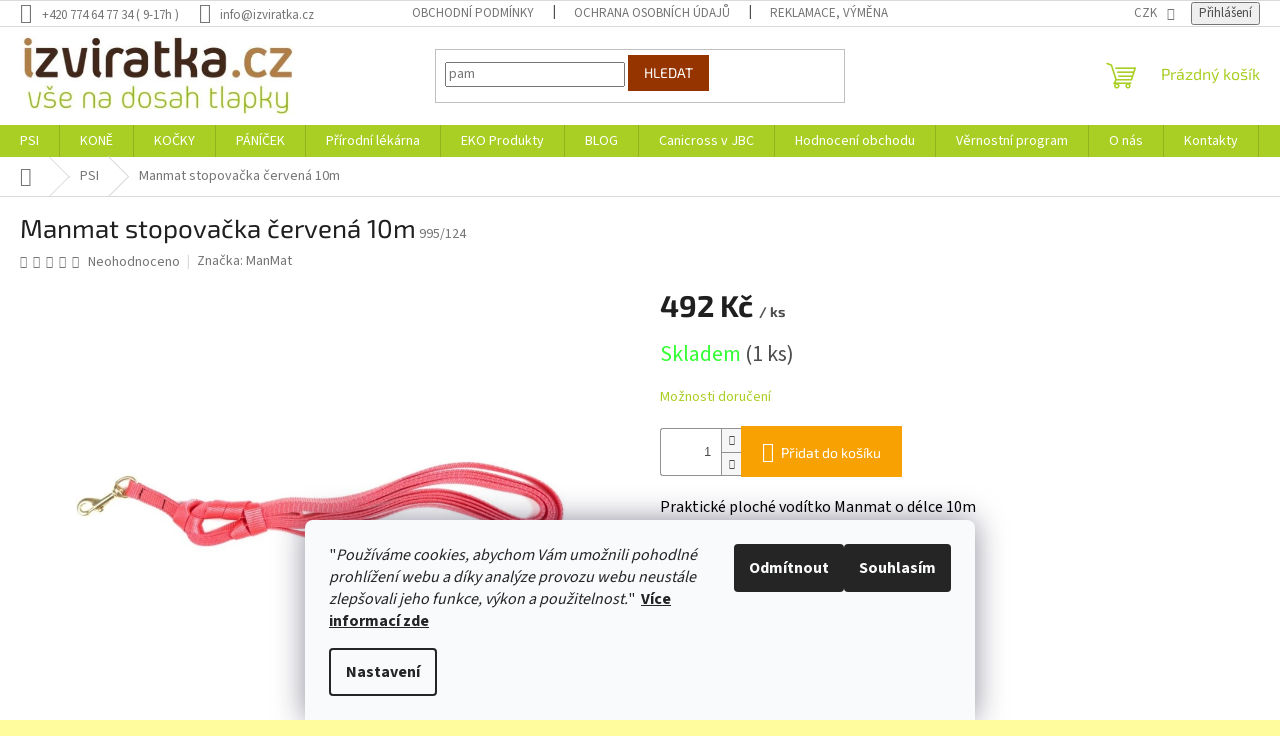

--- FILE ---
content_type: text/html; charset=utf-8
request_url: https://www.izviratka.cz/vse-pro-psy/manmat-stopovacka-cervena-10m/
body_size: 38532
content:
<!doctype html><html lang="cs" dir="ltr" class="header-background-light external-fonts-loaded"><head><meta charset="utf-8" /><meta name="viewport" content="width=device-width,initial-scale=1" /><title>Manmat stopovačka červená 10m - izviratka.cz</title><link rel="preconnect" href="https://cdn.myshoptet.com" /><link rel="dns-prefetch" href="https://cdn.myshoptet.com" /><link rel="preload" href="https://cdn.myshoptet.com/prj/dist/master/cms/libs/jquery/jquery-1.11.3.min.js" as="script" /><link href="https://cdn.myshoptet.com/prj/dist/master/cms/templates/frontend_templates/shared/css/font-face/source-sans-3.css" rel="stylesheet"><link href="https://cdn.myshoptet.com/prj/dist/master/cms/templates/frontend_templates/shared/css/font-face/exo-2.css" rel="stylesheet"><link href="https://cdn.myshoptet.com/prj/dist/master/shop/dist/font-shoptet-11.css.62c94c7785ff2cea73b2.css" rel="stylesheet"><script>
dataLayer = [];
dataLayer.push({'shoptet' : {
    "pageId": 1611,
    "pageType": "productDetail",
    "currency": "CZK",
    "currencyInfo": {
        "decimalSeparator": ",",
        "exchangeRate": 1,
        "priceDecimalPlaces": 0,
        "symbol": "K\u010d",
        "symbolLeft": 0,
        "thousandSeparator": " "
    },
    "language": "cs",
    "projectId": 156019,
    "product": {
        "id": 8256,
        "guid": "3fdb5422-9bed-11ed-8bf2-0cc47a6c9c84",
        "hasVariants": false,
        "codes": [
            {
                "code": "995\/124",
                "quantity": "1",
                "stocks": [
                    {
                        "id": "ext",
                        "quantity": "1"
                    }
                ]
            }
        ],
        "code": "995\/124",
        "name": "Manmat stopova\u010dka \u010derven\u00e1 10m",
        "appendix": "",
        "weight": 0,
        "manufacturer": "ManMat",
        "manufacturerGuid": "1EF53326DF98609298ABDA0BA3DED3EE",
        "currentCategory": "PSI",
        "currentCategoryGuid": "1a04b23e-4ade-11ed-a84f-002590dc5efc",
        "defaultCategory": "PSI",
        "defaultCategoryGuid": "1a04b23e-4ade-11ed-a84f-002590dc5efc",
        "currency": "CZK",
        "priceWithVat": 492
    },
    "stocks": [
        {
            "id": "ext",
            "title": "Sklad",
            "isDeliveryPoint": 0,
            "visibleOnEshop": 1
        }
    ],
    "cartInfo": {
        "id": null,
        "freeShipping": false,
        "freeShippingFrom": 1500,
        "leftToFreeGift": {
            "formattedPrice": "0 K\u010d",
            "priceLeft": 0
        },
        "freeGift": false,
        "leftToFreeShipping": {
            "priceLeft": 1500,
            "dependOnRegion": 0,
            "formattedPrice": "1 500 K\u010d"
        },
        "discountCoupon": [],
        "getNoBillingShippingPrice": {
            "withoutVat": 0,
            "vat": 0,
            "withVat": 0
        },
        "cartItems": [],
        "taxMode": "ORDINARY"
    },
    "cart": [],
    "customer": {
        "priceRatio": 1,
        "priceListId": 1,
        "groupId": null,
        "registered": false,
        "mainAccount": false
    }
}});
dataLayer.push({'cookie_consent' : {
    "marketing": "denied",
    "analytics": "denied"
}});
document.addEventListener('DOMContentLoaded', function() {
    shoptet.consent.onAccept(function(agreements) {
        if (agreements.length == 0) {
            return;
        }
        dataLayer.push({
            'cookie_consent' : {
                'marketing' : (agreements.includes(shoptet.config.cookiesConsentOptPersonalisation)
                    ? 'granted' : 'denied'),
                'analytics': (agreements.includes(shoptet.config.cookiesConsentOptAnalytics)
                    ? 'granted' : 'denied')
            },
            'event': 'cookie_consent'
        });
    });
});
</script>

<!-- Google Tag Manager -->
<script>(function(w,d,s,l,i){w[l]=w[l]||[];w[l].push({'gtm.start':
new Date().getTime(),event:'gtm.js'});var f=d.getElementsByTagName(s)[0],
j=d.createElement(s),dl=l!='dataLayer'?'&l='+l:'';j.async=true;j.src=
'https://www.googletagmanager.com/gtm.js?id='+i+dl;f.parentNode.insertBefore(j,f);
})(window,document,'script','dataLayer','GTM-KBF7WHL');</script>
<!-- End Google Tag Manager -->

<meta property="og:type" content="website"><meta property="og:site_name" content="izviratka.cz"><meta property="og:url" content="https://www.izviratka.cz/vse-pro-psy/manmat-stopovacka-cervena-10m/"><meta property="og:title" content="Manmat stopovačka červená 10m - izviratka.cz"><meta name="author" content="izviratka.cz"><meta name="web_author" content="Shoptet.cz"><meta name="dcterms.rightsHolder" content="www.izviratka.cz"><meta name="robots" content="index,follow"><meta property="og:image" content="https://cdn.myshoptet.com/usr/www.izviratka.cz/user/shop/big/8256-1_snura-stopovaci-c.jpg?63cfe0d0"><meta property="og:description" content="Manmat stopovačka červená 10m. Praktické ploché vodítko Manmat o délce 10m"><meta name="description" content="Manmat stopovačka červená 10m. Praktické ploché vodítko Manmat o délce 10m"><meta name="google-site-verification" content="XSa1wXVXtMCKXIdjevj5bmDMnsk3NLPrKZ7V53h1b-o"><meta property="product:price:amount" content="492"><meta property="product:price:currency" content="CZK"><style>:root {--color-primary: #aacf24;--color-primary-h: 73;--color-primary-s: 70%;--color-primary-l: 48%;--color-primary-hover: #9bc20e;--color-primary-hover-h: 73;--color-primary-hover-s: 87%;--color-primary-hover-l: 41%;--color-secondary: #f8a102;--color-secondary-h: 39;--color-secondary-s: 98%;--color-secondary-l: 49%;--color-secondary-hover: #ffcb2f;--color-secondary-hover-h: 45;--color-secondary-hover-s: 100%;--color-secondary-hover-l: 59%;--color-tertiary: #963400;--color-tertiary-h: 21;--color-tertiary-s: 100%;--color-tertiary-l: 29%;--color-tertiary-hover: #963400;--color-tertiary-hover-h: 21;--color-tertiary-hover-s: 100%;--color-tertiary-hover-l: 29%;--color-header-background: #ffffff;--template-font: "Source Sans 3";--template-headings-font: "Exo 2";--header-background-url: url("[data-uri]");--cookies-notice-background: #F8FAFB;--cookies-notice-color: #252525;--cookies-notice-button-hover: #27263f;--cookies-notice-link-hover: #3b3a5f;--templates-update-management-preview-mode-content: "Náhled aktualizací šablony je aktivní pro váš prohlížeč."}</style>
    
    <link href="https://cdn.myshoptet.com/prj/dist/master/shop/dist/main-11.less.5a24dcbbdabfd189c152.css" rel="stylesheet" />
            <link href="https://cdn.myshoptet.com/prj/dist/master/shop/dist/flags-extra-simple-11.less.1892d7dce1b8bc0e4bd2.css" rel="stylesheet" />
                <link href="https://cdn.myshoptet.com/prj/dist/master/shop/dist/mobile-header-v1-11.less.1ee105d41b5f713c21aa.css" rel="stylesheet" />
    
    <script>var shoptet = shoptet || {};</script>
    <script src="https://cdn.myshoptet.com/prj/dist/master/shop/dist/main-3g-header.js.05f199e7fd2450312de2.js"></script>
<!-- User include --><!-- api 427(81) html code header -->
<link rel="stylesheet" href="https://cdn.myshoptet.com/usr/api2.dklab.cz/user/documents/_doplnky/instagram/156019/8/156019_8.css" type="text/css" /><style>
        :root {
            --dklab-instagram-header-color: #000000;  
            --dklab-instagram-header-background: #DDDDDD;  
            --dklab-instagram-font-weight: 700;
            --dklab-instagram-font-size: 180%;
            --dklab-instagram-logoUrl: url(https://cdn.myshoptet.com/usr/api2.dklab.cz/user/documents/_doplnky/instagram/img/logo-duha.png); 
            --dklab-instagram-logo-size-width: 40px;
            --dklab-instagram-logo-size-height: 40px;                        
            --dklab-instagram-hover-content: 0;                        
            --dklab-instagram-padding: 0px;                        
            --dklab-instagram-border-color: #888888;
            
        }
        </style>
<!-- api 498(150) html code header -->
<script async src="https://scripts.luigisbox.tech/LBX-159980.js"></script><meta name="luigisbox-tracker-id" content="138855-159980,cs"/><script type="text/javascript">const isPlpEnabled = sessionStorage.getItem('lbPlpEnabled') === 'true';if (isPlpEnabled) {const style = document.createElement("style");style.type = "text/css";style.id = "lb-plp-style";style.textContent = `body.type-category #content-wrapper,body.type-search #content-wrapper,body.type-category #content,body.type-search #content,body.type-category #content-in,body.type-search #content-in,body.type-category #main-in,body.type-search #main-in {min-height: 100vh;}body.type-category #content-wrapper > *,body.type-search #content-wrapper > *,body.type-category #content > *,body.type-search #content > *,body.type-category #content-in > *,body.type-search #content-in > *,body.type-category #main-in > *,body.type-search #main-in > * {display: none;}`;document.head.appendChild(style);}</script>
<!-- api 779(420) html code header -->
<script async charset="utf-8" src="//app.notifikuj.cz/js/notifikuj.min.js?id=50390cf8-b8cc-4771-a61e-a86796cd195e"></script>
<!-- api 690(337) html code header -->
<script>var ophWidgetData={"lang":"cs","link":"","logo":true,"expanded":true,"lunchShow":false,"checkHoliday":true,"showNextWeek":true,"showWidgetStart":"07:00","showWidgetEnd":"18:00","beforeOpenStore":"10","beforeCloseStore":"10","openingHours":[{"day":1,"openHour":"09:00","closeHour":"17:00","openPause":"","closePause":"","closed":false},{"day":2,"openHour":"09:00","closeHour":"17:00","openPause":"","closePause":"","closed":false},{"day":3,"openHour":"09:00","closeHour":"17:00","openPause":"","closePause":"","closed":false},{"day":4,"openHour":"09:00","closeHour":"17:00","openPause":"","closePause":"","closed":false},{"day":5,"openHour":"09:00","closeHour":"17:00","openPause":"","closePause":"","closed":false},{"day":6,"openHour":"","closeHour":"","openPause":"","closePause":"","closed":true},{"day":7,"openHour":"","closeHour":"","openPause":"","closePause":"","closed":true}],"excludes":[{"date":"2024-01-17","openHour":"","closeHour":"","openPause":"","closePause":"","closed":true,"text":"Dovolen\u00e1"},{"date":"2024-01-18","openHour":"","closeHour":"","openPause":"","closePause":"","closed":true,"text":"Dovolen\u00e1"},{"date":"2024-01-19","openHour":"","closeHour":"","openPause":"","closePause":"","closed":true,"text":"Dovolen\u00e1"},{"date":"2024-01-23","openHour":"","closeHour":"","openPause":"","closePause":"","closed":true,"text":"PRO NEMOC"},{"date":"2024-01-24","openHour":"","closeHour":"","openPause":"","closePause":"","closed":true,"text":"PRO NEMOC"},{"date":"2024-02-29","openHour":"","closeHour":"","openPause":"","closePause":"","closed":true,"text":""},{"date":"2024-05-09","openHour":"","closeHour":"","openPause":"","closePause":"","closed":true,"text":"DOVOLEN\u00c1"},{"date":"2024-05-10","openHour":"","closeHour":"","openPause":"","closePause":"","closed":true,"text":"DOVOLEN\u00c1"},{"date":"2024-05-30","openHour":"","closeHour":"","openPause":"","closePause":"","closed":true,"text":"DOVOLEN\u00c1"},{"date":"2024-05-31","openHour":"","closeHour":"","openPause":"","closePause":"","closed":true,"text":"DOVOLEN\u00c1"},{"date":"2024-06-01","openHour":"","closeHour":"","openPause":"","closePause":"","closed":true,"text":"DOVOLEN\u00c1"},{"date":"2024-06-02","openHour":"","closeHour":"","openPause":"","closePause":"","closed":true,"text":"DOVOLEN\u00c1"},{"date":"2024-06-03","openHour":"","closeHour":"","openPause":"","closePause":"","closed":true,"text":"DOVOLEN\u00c1"},{"date":"2024-06-04","openHour":"","closeHour":"","openPause":"","closePause":"","closed":true,"text":"DOVOLEN\u00c1"},{"date":"2024-06-05","openHour":"","closeHour":"","openPause":"","closePause":"","closed":true,"text":"DOVOLEN\u00c1"},{"date":"2024-06-06","openHour":"","closeHour":"","openPause":"","closePause":"","closed":true,"text":"DOVOLEN\u00c1"},{"date":"2024-06-07","openHour":"","closeHour":"","openPause":"","closePause":"","closed":true,"text":"DOVOLEN\u00c1"},{"date":"2024-09-20","openHour":"","closeHour":"","openPause":"","closePause":"","closed":true,"text":""},{"date":"2024-10-25","openHour":"","closeHour":"","openPause":"","closePause":"","closed":true,"text":""},{"date":"2024-12-27","openHour":"","closeHour":"","openPause":"","closePause":"","closed":true,"text":""},{"date":"2024-12-28","openHour":"","closeHour":"","openPause":"","closePause":"","closed":true,"text":""},{"date":"2024-12-29","openHour":"","closeHour":"","openPause":"","closePause":"","closed":true,"text":""},{"date":"2024-12-30","openHour":"","closeHour":"","openPause":"","closePause":"","closed":true,"text":""},{"date":"2024-12-31","openHour":"","closeHour":"","openPause":"","closePause":"","closed":true,"text":""},{"date":"2025-01-01","openHour":"","closeHour":"","openPause":"","closePause":"","closed":true,"text":""},{"date":"2025-02-07","openHour":"","closeHour":"","openPause":"","closePause":"","closed":true,"text":"Zav\u0159eno pro nemoc"},{"date":"2025-02-25","openHour":"09:00","closeHour":"15:00","openPause":"","closePause":"","closed":false,"text":""},{"date":"2025-02-27","openHour":"09:00","closeHour":"15:00","openPause":"","closePause":"","closed":true,"text":""},{"date":"2025-03-04","openHour":"","closeHour":"","openPause":"","closePause":"","closed":true,"text":""},{"date":"2025-03-06","openHour":"","closeHour":"","openPause":"","closePause":"","closed":true,"text":""},{"date":"2025-03-07","openHour":"","closeHour":"","openPause":"","closePause":"","closed":true,"text":""},{"date":"2025-04-01","openHour":"","closeHour":"","openPause":"","closePause":"","closed":true,"text":""},{"date":"2025-04-18","openHour":"","closeHour":"","openPause":"","closePause":"","closed":true,"text":"Velk\u00fd p\u00e1tek"},{"date":"2025-04-21","openHour":"","closeHour":"","openPause":"","closePause":"","closed":true,"text":"Velikono\u010dn\u00ed pond\u011bl\u00ed"},{"date":"2025-05-05","openHour":"","closeHour":"","openPause":"","closePause":"","closed":true,"text":"DOVOLEN\u00c1"},{"date":"2025-05-06","openHour":"","closeHour":"","openPause":"","closePause":"","closed":true,"text":"DOVOLEN\u00c1"},{"date":"2025-05-07","openHour":"","closeHour":"","openPause":"","closePause":"","closed":true,"text":"DOVOLEN\u00c1"},{"date":"2025-05-08","openHour":"","closeHour":"","openPause":"","closePause":"","closed":true,"text":"DOVOLEN\u00c1"},{"date":"2025-05-09","openHour":"","closeHour":"","openPause":"","closePause":"","closed":true,"text":"DOVOLEN\u00c1"},{"date":"2025-05-10","openHour":"","closeHour":"","openPause":"","closePause":"","closed":true,"text":"DOVOLEN\u00c1"},{"date":"2025-05-11","openHour":"","closeHour":"","openPause":"","closePause":"","closed":true,"text":"DOVOLEN\u00c1"},{"date":"2025-07-28","openHour":"","closeHour":"","openPause":"","closePause":"","closed":true,"text":"DOVOLEN\u00c1"},{"date":"2025-07-29","openHour":"","closeHour":"","openPause":"","closePause":"","closed":true,"text":"DOVOLEN\u00c1"},{"date":"2025-07-30","openHour":"","closeHour":"","openPause":"","closePause":"","closed":true,"text":"DOVOLEN\u00c1"},{"date":"2025-07-31","openHour":"","closeHour":"","openPause":"","closePause":"","closed":true,"text":"DOVOLEN\u00c1"},{"date":"2025-08-01","openHour":"","closeHour":"","openPause":"","closePause":"","closed":true,"text":"DOVOLEN\u00c1"},{"date":"2025-08-28","openHour":"","closeHour":"","openPause":"","closePause":"","closed":true,"text":"DOVOLEN\u00c1"},{"date":"2025-08-29","openHour":"","closeHour":"","openPause":"","closePause":"","closed":true,"text":"DOVOLEN\u00c1"},{"date":"2025-12-31","openHour":"","closeHour":"","openPause":"","closePause":"","closed":true,"text":""},{"date":"2026-01-01","openHour":"","closeHour":"","openPause":"","closePause":"","closed":true,"text":""},{"date":"2026-01-02","openHour":"","closeHour":"","openPause":"","closePause":"","closed":true,"text":""}],"holidayList":["01-01","01-05","08-05","05-07","06-07","28-09","28-10","17-11","24-12","25-12","26-12"],"todayLongFormat":false,"logoFilemanager":"","colors":{"bg_header_color":"#ffffff","bg_logo_color":"","bg_title_color":"","bg_preopen_color":"#03a9f4","bg_open_color":"#4caf50","bg_pause_color":"#ff9800","bg_preclose_color":"#ff6f00","bg_close_color":"#e94b4b","color_exception_day":"#e94b4b"},"address":"\u017ditn\u00e1 2880\/19\nJablonec nad Nisou\n","icon":"icon-02","bottomPosition":"80","showDetailOnExpand":true,"disableDetail":false,"disableDetailTable":false,"hideOnMobile":false,"weekTurnOff":[],"directPosition":"ltr"}</script>
<!-- api 1278(894) html code header -->
<link rel="stylesheet" href="https://cdn.myshoptet.com/usr/shoptet.tomashlad.eu/user/documents/extras/classic/screen.min.css?v000000666">

<script>
    var shoptetakClassicSettings = {"useRoundingCorners":false,"fixedNavigation":true,"biggerNavigation":false,"scrollToTop":true,"toggleSorting":true,"articlesUpgrade":true,"bannersUpgrade":false,"categoryDescription":true,"biggerSubcategories":true,"detailAccordeon":false,"searchWhisperer":true,"showCartLine":true,"biggerLogo":true,"cartDesign":false,"newsletterDesign":true,"useContentSize":true,"showShopRating":true,"contentSizeValue":"1280px","showListOfArticlesNews":false,"articlesTestMode":false,"addonActivation":true,"useProductsCarousel":false,"useCustomColors":false,"fullWidthCarousel":false,"bgColor1":"#080808","bgColor2":"#212121","bgColor3":"#454545","textColor1":"#ffffff","textColor2":"#f2f2f2","textColor3":"#cccccc"};

    var body=document.getElementsByTagName("body")[0];
    const rootClassic = document.documentElement;

    const htmlEl = document.documentElement;
    if(shoptetakClassicSettings.biggerLogo){htmlEl.classList.add("st-big-logo");}
    if(shoptetakClassicSettings.biggerNavigation){htmlEl.classList.add("st-big-nav");}
    if (shoptetakClassicSettings.useContentSize) {
        rootClassic.setAttribute("container-change", "true");
        rootClassic.style.setProperty('--container-size', shoptetakClassicSettings.contentSizeValue);
    }
    if (shoptetakClassicSettings.useCustomColors) {
        htmlEl.classList.add("st-custom-colors");
        htmlEl.style.setProperty('--bg-color-1', shoptetakClassicSettings.bgColor1);
        htmlEl.style.setProperty('--bg-color-2', shoptetakClassicSettings.bgColor2);
        htmlEl.style.setProperty('--bg-color-3', shoptetakClassicSettings.bgColor3);
        htmlEl.style.setProperty('--text-color-1', shoptetakClassicSettings.textColor1);
        htmlEl.style.setProperty('--text-color-2', shoptetakClassicSettings.textColor2);
        htmlEl.style.setProperty('--text-color-3', shoptetakClassicSettings.textColor3);
    }

    if(shoptetakClassicSettings.useProductsCarousel){htmlEl.classList.add("st-prod-carousel");}
    if(shoptetakClassicSettings.bannersUpgrade){htmlEl.classList.add("st-banners-up");}
    if(shoptetakClassicSettings.fullWidthCarousel){htmlEl.classList.add("st-wide-carousel");}
    if(shoptetakClassicSettings.showListOfArticlesNews){htmlEl.classList.add("st-show-articles");}
    if(shoptetakClassicSettings.showShopRating){htmlEl.classList.add("st-show-ratings");}
    if(shoptetakClassicSettings.newsletterDesign){htmlEl.classList.add("st-newsletter-2");}
    if(shoptetakClassicSettings.cartDesign){htmlEl.classList.add("st-cart-2");}
    if(shoptetakClassicSettings.showCartLine){htmlEl.classList.add("st-cart-line");}
    if(shoptetakClassicSettings.toggleSorting){htmlEl.classList.add("st-toggle-sort");}
    if(shoptetakClassicSettings.fixedNavigation){htmlEl.classList.add("st-fixed-nav");}
    if(shoptetakClassicSettings.searchWhisperer){htmlEl.classList.add("st-whisp");}
    if(shoptetakClassicSettings.biggerSubcategories){htmlEl.classList.add("st-subcats");}
    if(shoptetakClassicSettings.detailAccordeon){htmlEl.classList.add("st-accordeon");}
    if(shoptetakClassicSettings.categoryDescription){htmlEl.classList.add("st-cat-desc");}
    if(shoptetakClassicSettings.articlesUpgrade){htmlEl.classList.add("st-articles-up");}
    if (shoptetakClassicSettings.useRoundingCorners) {
        htmlEl.classList.add("st-classic-corners");

        if (shoptetakClassicSettings.roundingCornerSize) {
            htmlEl.classList.add("st-classic-corners-size");
            htmlEl.setAttribute("data-corners-size", shoptetakClassicSettings.roundingCornerSize);
        }
    }
    if ( shoptetakClassicSettings.useContentSize) {
        htmlEl.setAttribute("container-change", "true");
        htmlEl.style.setProperty('--container-size', shoptetakClassicSettings.contentSizeValue);
    }

    cookie = key=>((new RegExp((key || '=')+'=(.*?); ','gm')).exec(document.cookie+'; ') ||['',null])[1];
</script>

<!-- api 1884(1449) html code header -->
<style>.style-1, .style-2, .style-3 {  --shk-promo-status-active-bg: #04b40b;--shk-promo-status-active-c: #ffffff;--shk-promo-status-error-bg: #b90b0b;--shk-promo-status-error-c: #ffffff;--shk-promo-status-preactive-bg: #e39301;--shk-promo-status-preactive-c: #ffffff;--shk-promo-border-r: 10px;}.style-1 {  --shk-promo-g-border-c:#b7d6e2;--shk-promo-g-bg:#ebf5f9;--shk-promo-g-c:#000000;--shk-promo-g-head-c:#044b67;--shk-promo-g-head-bg:#b7d6e2;--shk-promo-g-price-c:#e92424;--shk-promo-g-normal-price-c:#000000;--shk-promo-g-discount-bg:#ffe0e0;--shk-promo-g-discount-c:#e92424;--shk-promo-g-countdown-c:#000000;--shk-promo-g-countdown-bg:#ffffff;--shk-promo-g-countdown-num-c:#e92424;--shk-promo-g-free-shipping-c:#008605;--shk-promo-g-code-bg:#ffffff;--shk-promo-g-code-bg-hover:#ffffff;--shk-promo-g-code-c:#000000;--shk-promo-g-code-c-hover:#2e7e9e;--shk-promo-g-code-border-c:#b7d6e2;--shk-promo-g-code-border-c-hover:#b7d6e2;--shk-promo-g-code-used-opacity:0.8;--shk-promo-g-button-add-bg:#008c06;--shk-promo-g-button-add-bg-hover:#007006;--shk-promo-g-button-add-c:#ffffff;--shk-promo-g-button-add-c-hover:#ffffff;--shk-promo-g-button-change-bg:#008c06;--shk-promo-g-button-change-bg-hover:#007006;--shk-promo-g-button-change-c:#ffffff;--shk-promo-g-button-change-c-hover:#ffffff;--shk-promo-g-button-remove-bg:#8c1700;--shk-promo-g-button-remove-bg-hover:#641100;--shk-promo-g-button-remove-c:#ffffff;--shk-promo-g-button-remove-c-hover:#ffffff;--shk-promo-d-border-c:#e3d4a6;--shk-promo-d-bg:#f9f1d7;--shk-promo-d-c:#000000;--shk-promo-d-head-c:#6f5402;--shk-promo-d-head-bg:#e3d4a6;--shk-promo-d-price-c:#e92424;--shk-promo-d-normal-price-c:#000000;--shk-promo-d-discount-bg:#ffe0e0;--shk-promo-d-discount-c:#e92424;--shk-promo-d-countdown-c:#000000;--shk-promo-d-countdown-bg:#ffffff;--shk-promo-d-countdown-num-c:#e92424;--shk-promo-d-free-shipping-c:#008605;--shk-promo-d-code-bg:#ffffff;--shk-promo-d-code-bg-hover:#ffffff;--shk-promo-d-code-c:#000000;--shk-promo-d-code-c-hover:#a2852d;--shk-promo-d-code-border-c:#e3d4a6;--shk-promo-d-code-border-c-hover:#e3d4a6;--shk-promo-d-code-used-opacity:0.8;--shk-promo-d-button-add-bg:#008c06;--shk-promo-d-button-add-bg-hover:#007006;--shk-promo-d-button-add-c:#ffffff;--shk-promo-d-button-add-c-hover:#ffffff;--shk-promo-d-button-change-bg:#008c06;--shk-promo-d-button-change-bg-hover:#007006;--shk-promo-d-button-change-c:#ffffff;--shk-promo-d-button-change-c-hover:#ffffff;--shk-promo-d-button-remove-bg:#8c1700;--shk-promo-d-button-remove-bg-hover:#641100;--shk-promo-d-button-remove-c:#ffffff;--shk-promo-d-button-remove-c-hover:#ffffff;}.style-2 {  --shk9-g-2-border-c:#ffd538;--shk9-g-2-bg:#fff9d7;--shk9-g-2-c:#000000;--shk9-g-2-head-c:#000000;--shk9-g-2-head-bg:#ffd538;--shk9-g-2-box-c:#000000;--shk9-g-2-box-bg:#ffd538;--shk9-g-2-price-c:#bc0000;--shk9-g-2-normal-price-c:#A4A4A4;--shk9-g-2-discount-bg:#ffd538;--shk9-g-2-discount-c:#bc0000;--shk9-g-2-discount-c-2:#bc0000;--shk9-g-2-countdown-c:#000000;--shk9-g-2-countdown-bg:#ffffff;--shk9-g-2-countdown-border-c:#ffd538;--shk9-g-2-countdown-num-c:#000000;--shk9-g-2-free-shipping-c:#6d8205;--shk9-g-2-free-shipping-c-2:#6d8205;--shk9-g-2-code-bg:#ffffff;--shk9-g-2-code-bg-hover:#ffffff;--shk9-g-2-code-c:#000000;--shk9-g-2-code-c-hover:#000000;--shk9-g-2-code-border-c:#000000;--shk9-g-2-code-border-c-hover:#000000;--shk9-g-2-code-used-opacity:0.8;--shk9-g-2-button-add-c:#000000;--shk9-g-2-button-add-c-hover:#000000;--shk9-g-2-button-change-c:#000000;--shk9-g-2-button-change-c-hover:#000000;--shk9-g-2-button-remove-c:#000000;--shk9-g-2-button-remove-c-hover:#000000;--shk9-d-2-border-c:#00275b;--shk9-d-2-bg:#ecf5fe;--shk9-d-2-c:#00275b;--shk9-d-2-head-c:#ffffff;--shk9-d-2-head-bg:#00275b;--shk9-d-2-box-c:#ffffff;--shk9-d-2-box-bg:#00275B;--shk9-d-2-price-c:#00275b;--shk9-d-2-normal-price-c:#A4A4A4;--shk9-d-2-discount-bg:#00275b;--shk9-d-2-discount-c:#ffffff;--shk9-d-2-discount-c-2:#ffffff;--shk9-d-2-countdown-c:#00275b;--shk9-d-2-countdown-bg:#ffffff;--shk9-d-2-countdown-border-c:#00275b;--shk9-d-2-countdown-num-c:#00275b;--shk9-d-2-free-shipping-c:#00275b;--shk9-d-2-free-shipping-c-2:#00275b;--shk9-d-2-code-bg:#ffffff;--shk9-d-2-code-bg-hover:#ffffff;--shk9-d-2-code-c:#000000;--shk9-d-2-code-c-hover:#000000;--shk9-d-2-code-border-c:#00275B;--shk9-d-2-code-border-c-hover:#00275B;--shk9-d-2-code-used-opacity:0.8;--shk9-d-2-button-add-c:#00275b;--shk9-d-2-button-add-c-hover:#00275b;--shk9-d-2-button-change-c:#00275b;--shk9-d-2-button-change-c-hover:#00275b;--shk9-d-2-button-remove-c:#00275b;--shk9-d-2-button-remove-c-hover:#00275b;}.style-3 {  --shk9-g-3-box-bg:#fcfcfc;--shk9-g-3-box-bc:#f1f1f1;--shk9-g-3-mt-c:#666666;--shk9-g-3-header-bg:#aacf25;--shk9-g-3-header-bc:#f1f1f1;--shk9-g-3-header-c:#ffffff;--shk9-g-3-discount-c:#bf1515;--shk9-g-3-discount-c-2:#bf1515;--shk9-g-3-discount-bg:#f1f1f1;--shk9-g-3-old-price-c:#666666;--shk9-g-3-promo-price-c:#333333;--shk9-g-3-pi-bc:#000000;--shk9-g-3-pi-bg:#ffffff;--shk9-g-3-pi-label-c:#000000;--shk9-g-3-pc-bg:#0a7c07;--shk9-g-3-pc-c:#ffffff;--shk9-g-3-pc-bg-h:#0a7c07;--shk9-g-3-pc-c-h:#dedede;--shk9-g-3-fs-c:#0a7c07;--shk9-g-3-b-add-c:#000000;--shk9-g-3-b-add-c-h:#000000;--shk9-g-3-b-change-c:#000000;--shk9-g-3-b-change-c-h:#000000;--shk9-g-3-b-remove-c:#000000;--shk9-g-3-b-remove-c-h:#000000;--shk9-g-3-cd-bg:#b27f42;--shk9-g-3-cd-c:#ffffff;--shk9-g-3-cd-num-c:#ffffff;--shk9-d-3-box-bg:#fcfcfc;--shk9-d-3-box-bc:#f1f1f1;--shk9-d-3-mt-c:#666666;--shk9-d-3-header-bg:#aacf25;--shk9-d-3-header-bc:#f1f1f1;--shk9-d-3-header-c:#ffffff;--shk9-d-3-discount-c:#bf1515;--shk9-d-3-discount-c-2:#bf1515;--shk9-d-3-discount-bg:#f1f1f1;--shk9-d-3-old-price-c:#666666;--shk9-d-3-promo-price-c:#000000;--shk9-d-3-pi-bc:#000000;--shk9-d-3-pi-bg:#ffffff;--shk9-d-3-pi-label-c:#000000;--shk9-d-3-pc-bg:#0a7c07;--shk9-d-3-pc-c:#ffffff;--shk9-d-3-pc-bg-h:#0a7c07;--shk9-d-3-pc-c-h:#dedede;--shk9-d-3-fs-c:#0a7c07;--shk9-d-3-b-add-c:#000000;--shk9-d-3-b-add-c-h:#000000;--shk9-d-3-b-change-c:#000000;--shk9-d-3-b-change-c-h:#000000;--shk9-d-3-b-remove-c:#000000;--shk9-d-3-b-remove-c-h:#000000;--shk9-d-3-cd-bg:#b27f42;--shk9-d-3-cd-c:#ffffff;--shk9-d-3-cd-num-c:#ffffff;} .flag.flag-promo-extra-sleva, .pr-list-flag-promo-extra-sleva, .bool-promo-extra-sleva, .flag.flag-promo-unikatni-sleva, .pr-list-flag-promo-unikatni-sleva, .bool-promo-unikatni-sleva {--shk-promo-flag-extra-bg: #bc0000;--shk-promo-flag-extra-c: #ffffff;--shk-promo-flag-uni-bg: #cc0380;--shk-promo-flag-uni-c: #ffffff;} </style>
<!-- service 427(81) html code header -->
<link rel="stylesheet" href="https://cdn.myshoptet.com/usr/api2.dklab.cz/user/documents/_doplnky/instagram/font/instagramplus.css" type="text/css" />

<!-- service 450(104) html code header -->
<link href="https://cdn.myshoptet.com/usr/252557.myshoptet.com/user/documents/news-box-plus/Classic.css?v12" rel="stylesheet" />
<!-- service 690(337) html code header -->
<link href="https://cdn.myshoptet.com/usr/mcore.myshoptet.com/user/documents/upload/addon01/ophWidget.min.css?v=1.6.9" rel="stylesheet" />


<!-- service 1228(847) html code header -->
<link 
rel="stylesheet" 
href="https://cdn.myshoptet.com/usr/dmartini.myshoptet.com/user/documents/upload/dmartini/shop_rating/shop_rating.min.css?140"
data-author="Dominik Martini" 
data-author-web="dmartini.cz">
<!-- service 1278(894) html code header -->
<link rel="stylesheet" href="https://cdn.myshoptet.com/usr/shoptet.tomashlad.eu/user/documents/extras/classic/slick.css" />
<style>
.discussion-form, .discussion, .rate-wrapper, .votes-wrap, .add-comment, .welcome div, .welcome h1 {max-width: initial;}
@media only screen and (min-width: 768px) {
.st-big-nav #navigation .navigation-in > ul > li > a {
    font-size: 1.2em;
}
}
.st-prod-carousel .products-block.slick-slider .slick-dots {
    display: flex;
    flex-wrap: wrap;
    max-width: 90%;
    margin: 0 auto;
}
</style>
<!-- service 1359(974) html code header -->
<link href="https://cdn.myshoptet.com/usr/sazimecesko.myshoptet.com/user/documents/planetwe/common.min.css?v=1.20" rel="stylesheet" />
<link href="https://cdn.myshoptet.com/usr/sazimecesko.myshoptet.com/user/documents/planetwe/Classic.min.css" rel="stylesheet" />

<!--
<link href="https://sazimecesko.myshoptet.com/user/documents/planetwe/common.css?v=1.24" rel="stylesheet" />
<link href="https://sazimecesko.myshoptet.com/user/documents/planetwe/Classic.css" rel="stylesheet" />
-->
<!-- service 1462(1076) html code header -->
<link rel="stylesheet" href="https://cdn.myshoptet.com/usr/webotvurci.myshoptet.com/user/documents/plugin-product-interconnection/css/all.min.css?v=27"> 
<!-- service 1884(1449) html code header -->
<link rel="stylesheet" href="https://cdn.myshoptet.com/addons/shop-factory-doplnky-FE/dynamicke-akce-a-slevy/styles.header.min.css?b13ae9629b3d95c3a77a961f006a4683fecadb46">
<!-- service 2322(1835) html code header -->
<link rel="stylesheet" href="https://cdn.myshoptet.com/addons/dominikmartini/product_salecode/styles.header.min.css?1f0482a01621d4a6d7beb5cd811f2e28c64f26c2">
<!-- project html code header -->
<meta name="facebook-domain-verification" content="og9rfkbtmkc4zfhptthmk9n86ohaun" />
<!-- Foxentry start -->
<script type="text/javascript">  
  var Foxentry;
  (function () {
    var e = document.querySelector("script"), s = document.createElement('script');
    s.setAttribute('type', 'text/javascript');
    s.setAttribute('async', 'true');
    s.setAttribute('src', 'https://cdn.foxentry.cz/lib');
    e.parentNode.appendChild(s);
    s.onload = function(){ Foxentry = new FoxentryBase('X2YBbvwoB8'); }
  })();
</script>
<!-- Foxentry end -->

<script>
        (function (w,d,s,o,f,js,fjs) {
            w['ecm-widget']=o;w[o] = w[o] || function () { (w[o].q = w[o].q || []).push(arguments) };
            js = d.createElement(s), fjs = d.getElementsByTagName(s)[0];
            js.id = '6-3fdfd544852ed7431aa64f3b9481afb9'; js.dataset.a = 'izviratka'; js.src = f; js.async = 1; fjs.parentNode.insertBefore(js, fjs);
        }(window, document, 'script', 'ecmwidget', 'https://d70shl7vidtft.cloudfront.net/widget.js'));
    </script>
    
    <script>
        (function (w,d,s,o,f,js,fjs) {
            w['ecm-widget']=o;w[o] = w[o] || function () { (w[o].q = w[o].q || []).push(arguments) };
            js = d.createElement(s), fjs = d.getElementsByTagName(s)[0];
            js.id = '8-0ff8f206695a872edfb6fade7b6458ba'; js.dataset.a = 'izviratka'; js.src = f; js.async = 1; fjs.parentNode.insertBefore(js, fjs);
        }(window, document, 'script', 'ecmwidget', 'https://d70shl7vidtft.cloudfront.net/widget.js'));
    </script>
<!-- /User include --><link rel="shortcut icon" href="/favicon.ico" type="image/x-icon" /><link rel="canonical" href="https://www.izviratka.cz/vse-pro-psy/manmat-stopovacka-cervena-10m/" />    <script>
        var _hwq = _hwq || [];
        _hwq.push(['setKey', '97F9D30CA6DCA0B344C76E94F19E6521']);
        _hwq.push(['setTopPos', '100']);
        _hwq.push(['showWidget', '21']);
        (function() {
            var ho = document.createElement('script');
            ho.src = 'https://cz.im9.cz/direct/i/gjs.php?n=wdgt&sak=97F9D30CA6DCA0B344C76E94F19E6521';
            var s = document.getElementsByTagName('script')[0]; s.parentNode.insertBefore(ho, s);
        })();
    </script>
<script>!function(){var t={9196:function(){!function(){var t=/\[object (Boolean|Number|String|Function|Array|Date|RegExp)\]/;function r(r){return null==r?String(r):(r=t.exec(Object.prototype.toString.call(Object(r))))?r[1].toLowerCase():"object"}function n(t,r){return Object.prototype.hasOwnProperty.call(Object(t),r)}function e(t){if(!t||"object"!=r(t)||t.nodeType||t==t.window)return!1;try{if(t.constructor&&!n(t,"constructor")&&!n(t.constructor.prototype,"isPrototypeOf"))return!1}catch(t){return!1}for(var e in t);return void 0===e||n(t,e)}function o(t,r,n){this.b=t,this.f=r||function(){},this.d=!1,this.a={},this.c=[],this.e=function(t){return{set:function(r,n){u(c(r,n),t.a)},get:function(r){return t.get(r)}}}(this),i(this,t,!n);var e=t.push,o=this;t.push=function(){var r=[].slice.call(arguments,0),n=e.apply(t,r);return i(o,r),n}}function i(t,n,o){for(t.c.push.apply(t.c,n);!1===t.d&&0<t.c.length;){if("array"==r(n=t.c.shift()))t:{var i=n,a=t.a;if("string"==r(i[0])){for(var f=i[0].split("."),s=f.pop(),p=(i=i.slice(1),0);p<f.length;p++){if(void 0===a[f[p]])break t;a=a[f[p]]}try{a[s].apply(a,i)}catch(t){}}}else if("function"==typeof n)try{n.call(t.e)}catch(t){}else{if(!e(n))continue;for(var l in n)u(c(l,n[l]),t.a)}o||(t.d=!0,t.f(t.a,n),t.d=!1)}}function c(t,r){for(var n={},e=n,o=t.split("."),i=0;i<o.length-1;i++)e=e[o[i]]={};return e[o[o.length-1]]=r,n}function u(t,o){for(var i in t)if(n(t,i)){var c=t[i];"array"==r(c)?("array"==r(o[i])||(o[i]=[]),u(c,o[i])):e(c)?(e(o[i])||(o[i]={}),u(c,o[i])):o[i]=c}}window.DataLayerHelper=o,o.prototype.get=function(t){var r=this.a;t=t.split(".");for(var n=0;n<t.length;n++){if(void 0===r[t[n]])return;r=r[t[n]]}return r},o.prototype.flatten=function(){this.b.splice(0,this.b.length),this.b[0]={},u(this.a,this.b[0])}}()}},r={};function n(e){var o=r[e];if(void 0!==o)return o.exports;var i=r[e]={exports:{}};return t[e](i,i.exports,n),i.exports}n.n=function(t){var r=t&&t.__esModule?function(){return t.default}:function(){return t};return n.d(r,{a:r}),r},n.d=function(t,r){for(var e in r)n.o(r,e)&&!n.o(t,e)&&Object.defineProperty(t,e,{enumerable:!0,get:r[e]})},n.o=function(t,r){return Object.prototype.hasOwnProperty.call(t,r)},function(){"use strict";n(9196)}()}();</script><style>/* custom background */@media (min-width: 992px) {body {background-color: #fffc9e ;background-position: top center;background-repeat: no-repeat;background-attachment: fixed;background-image: url('https://cdn.myshoptet.com/usr/www.izviratka.cz/user/frontend_backgrounds/pozadi_izviratka.png');}}</style>    <!-- Global site tag (gtag.js) - Google Analytics -->
    <script async src="https://www.googletagmanager.com/gtag/js?id=G-K2FDKKR80M"></script>
    <script>
        
        window.dataLayer = window.dataLayer || [];
        function gtag(){dataLayer.push(arguments);}
        

                    console.debug('default consent data');

            gtag('consent', 'default', {"ad_storage":"denied","analytics_storage":"denied","ad_user_data":"denied","ad_personalization":"denied","wait_for_update":500});
            dataLayer.push({
                'event': 'default_consent'
            });
        
        gtag('js', new Date());

                gtag('config', 'UA-16418623-1', { 'groups': "UA" });
        
                gtag('config', 'G-K2FDKKR80M', {"groups":"GA4","send_page_view":false,"content_group":"productDetail","currency":"CZK","page_language":"cs"});
        
                gtag('config', 'AW-1007991407', {"allow_enhanced_conversions":true});
        
        
        
        
        
                    gtag('event', 'page_view', {"send_to":"GA4","page_language":"cs","content_group":"productDetail","currency":"CZK"});
        
                gtag('set', 'currency', 'CZK');

        gtag('event', 'view_item', {
            "send_to": "UA",
            "items": [
                {
                    "id": "995\/124",
                    "name": "Manmat stopova\u010dka \u010derven\u00e1 10m",
                    "category": "PSI",
                                        "brand": "ManMat",
                                                            "price": 407
                }
            ]
        });
        
        
        
        
        
                    gtag('event', 'view_item', {"send_to":"GA4","page_language":"cs","content_group":"productDetail","value":407,"currency":"CZK","items":[{"item_id":"995\/124","item_name":"Manmat stopova\u010dka \u010derven\u00e1 10m","item_brand":"ManMat","item_category":"PSI","price":407,"quantity":1,"index":0}]});
        
        
        
        
        
        
        
        document.addEventListener('DOMContentLoaded', function() {
            if (typeof shoptet.tracking !== 'undefined') {
                for (var id in shoptet.tracking.bannersList) {
                    gtag('event', 'view_promotion', {
                        "send_to": "UA",
                        "promotions": [
                            {
                                "id": shoptet.tracking.bannersList[id].id,
                                "name": shoptet.tracking.bannersList[id].name,
                                "position": shoptet.tracking.bannersList[id].position
                            }
                        ]
                    });
                }
            }

            shoptet.consent.onAccept(function(agreements) {
                if (agreements.length !== 0) {
                    console.debug('gtag consent accept');
                    var gtagConsentPayload =  {
                        'ad_storage': agreements.includes(shoptet.config.cookiesConsentOptPersonalisation)
                            ? 'granted' : 'denied',
                        'analytics_storage': agreements.includes(shoptet.config.cookiesConsentOptAnalytics)
                            ? 'granted' : 'denied',
                                                                                                'ad_user_data': agreements.includes(shoptet.config.cookiesConsentOptPersonalisation)
                            ? 'granted' : 'denied',
                        'ad_personalization': agreements.includes(shoptet.config.cookiesConsentOptPersonalisation)
                            ? 'granted' : 'denied',
                        };
                    console.debug('update consent data', gtagConsentPayload);
                    gtag('consent', 'update', gtagConsentPayload);
                    dataLayer.push(
                        { 'event': 'update_consent' }
                    );
                }
            });
        });
    </script>
<script>
    (function(t, r, a, c, k, i, n, g) { t['ROIDataObject'] = k;
    t[k]=t[k]||function(){ (t[k].q=t[k].q||[]).push(arguments) },t[k].c=i;n=r.createElement(a),
    g=r.getElementsByTagName(a)[0];n.async=1;n.src=c;g.parentNode.insertBefore(n,g)
    })(window, document, 'script', '//www.heureka.cz/ocm/sdk.js?source=shoptet&version=2&page=product_detail', 'heureka', 'cz');

    heureka('set_user_consent', 0);
</script>
</head><body class="desktop id-1611 in-vse-pro-psy template-11 type-product type-detail one-column-body columns-mobile-2 columns-4 ums_forms_redesign--off ums_a11y_category_page--on ums_discussion_rating_forms--off ums_flags_display_unification--on ums_a11y_login--on mobile-header-version-1"><noscript>
    <style>
        #header {
            padding-top: 0;
            position: relative !important;
            top: 0;
        }
        .header-navigation {
            position: relative !important;
        }
        .overall-wrapper {
            margin: 0 !important;
        }
        body:not(.ready) {
            visibility: visible !important;
        }
    </style>
    <div class="no-javascript">
        <div class="no-javascript__title">Musíte změnit nastavení vašeho prohlížeče</div>
        <div class="no-javascript__text">Podívejte se na: <a href="https://www.google.com/support/bin/answer.py?answer=23852">Jak povolit JavaScript ve vašem prohlížeči</a>.</div>
        <div class="no-javascript__text">Pokud používáte software na blokování reklam, může být nutné povolit JavaScript z této stránky.</div>
        <div class="no-javascript__text">Děkujeme.</div>
    </div>
</noscript>

        <div id="fb-root"></div>
        <script>
            window.fbAsyncInit = function() {
                FB.init({
//                    appId            : 'your-app-id',
                    autoLogAppEvents : true,
                    xfbml            : true,
                    version          : 'v19.0'
                });
            };
        </script>
        <script async defer crossorigin="anonymous" src="https://connect.facebook.net/cs_CZ/sdk.js"></script>
<!-- Google Tag Manager (noscript) -->
<noscript><iframe src="https://www.googletagmanager.com/ns.html?id=GTM-KBF7WHL"
height="0" width="0" style="display:none;visibility:hidden"></iframe></noscript>
<!-- End Google Tag Manager (noscript) -->

    <div class="siteCookies siteCookies--bottom siteCookies--light js-siteCookies" role="dialog" data-testid="cookiesPopup" data-nosnippet>
        <div class="siteCookies__form">
            <div class="siteCookies__content">
                <div class="siteCookies__text">
                    <span>"<em>Používáme cookies, abychom Vám umožnili pohodlné prohlížení webu a díky analýze provozu webu neustále zlepšovali jeho funkce, výkon a použitelnost.</em>"  <span style="color: #993300;"><strong><a href="/ochrana-osobnich-udaju/" target="_blank" title="Soubory Cookies a OOÚ" aria-label="learn more about cookies" rel="noopener noreferrer">Více informací zde</a></strong></span></span>
                </div>
                <p class="siteCookies__links">
                    <button class="siteCookies__link js-cookies-settings" aria-label="Nastavení cookies" data-testid="cookiesSettings">Nastavení</button>
                </p>
            </div>
            <div class="siteCookies__buttonWrap">
                                    <button class="siteCookies__button js-cookiesConsentSubmit" value="reject" aria-label="Odmítnout cookies" data-testid="buttonCookiesReject">Odmítnout</button>
                                <button class="siteCookies__button js-cookiesConsentSubmit" value="all" aria-label="Přijmout cookies" data-testid="buttonCookiesAccept">Souhlasím</button>
            </div>
        </div>
        <script>
            document.addEventListener("DOMContentLoaded", () => {
                const siteCookies = document.querySelector('.js-siteCookies');
                document.addEventListener("scroll", shoptet.common.throttle(() => {
                    const st = document.documentElement.scrollTop;
                    if (st > 1) {
                        siteCookies.classList.add('siteCookies--scrolled');
                    } else {
                        siteCookies.classList.remove('siteCookies--scrolled');
                    }
                }, 100));
            });
        </script>
    </div>
<a href="#content" class="skip-link sr-only">Přejít na obsah</a><div class="overall-wrapper"><div class="user-action"><div class="container">
    <div class="user-action-in">
                    <div id="login" class="user-action-login popup-widget login-widget" role="dialog" aria-labelledby="loginHeading">
        <div class="popup-widget-inner">
                            <h2 id="loginHeading">Přihlášení k vašemu účtu</h2><div id="customerLogin"><form action="/action/Customer/Login/" method="post" id="formLoginIncluded" class="csrf-enabled formLogin" data-testid="formLogin"><input type="hidden" name="referer" value="" /><div class="form-group"><div class="input-wrapper email js-validated-element-wrapper no-label"><input type="email" name="email" class="form-control" autofocus placeholder="E-mailová adresa (např. jan@novak.cz)" data-testid="inputEmail" autocomplete="email" required /></div></div><div class="form-group"><div class="input-wrapper password js-validated-element-wrapper no-label"><input type="password" name="password" class="form-control" placeholder="Heslo" data-testid="inputPassword" autocomplete="current-password" required /><span class="no-display">Nemůžete vyplnit toto pole</span><input type="text" name="surname" value="" class="no-display" /></div></div><div class="form-group"><div class="login-wrapper"><button type="submit" class="btn btn-secondary btn-text btn-login" data-testid="buttonSubmit">Přihlásit se</button><div class="password-helper"><a href="/registrace/" data-testid="signup" rel="nofollow">Nová registrace</a><a href="/klient/zapomenute-heslo/" rel="nofollow">Zapomenuté heslo</a></div></div></div></form>
</div>                    </div>
    </div>

                            <div id="cart-widget" class="user-action-cart popup-widget cart-widget loader-wrapper" data-testid="popupCartWidget" role="dialog" aria-hidden="true">
    <div class="popup-widget-inner cart-widget-inner place-cart-here">
        <div class="loader-overlay">
            <div class="loader"></div>
        </div>
    </div>

    <div class="cart-widget-button">
        <a href="/kosik/" class="btn btn-conversion" id="continue-order-button" rel="nofollow" data-testid="buttonNextStep">Pokračovat do košíku</a>
    </div>
</div>
            </div>
</div>
</div><div class="top-navigation-bar" data-testid="topNavigationBar">

    <div class="container">

        <div class="top-navigation-contacts">
            <strong>Zákaznická podpora:</strong><a class="project-phone project-phone-info" role="text" aria-label="Telefon: +420 774 64 77 34 ( 9-17h )"><span aria-hidden="true">+420 774 64 77 34 ( 9-17h )</span></a><a href="mailto:info@izviratka.cz" class="project-email" data-testid="contactboxEmail"><span>info@izviratka.cz</span></a>        </div>

                            <div class="top-navigation-menu">
                <div class="top-navigation-menu-trigger"></div>
                <ul class="top-navigation-bar-menu">
                                            <li class="top-navigation-menu-item-39">
                            <a href="/obchodni-podminky/">Obchodní podmínky</a>
                        </li>
                                            <li class="top-navigation-menu-item-1261">
                            <a href="/ochrana-osobnich-udaju/">Ochrana osobních údajů</a>
                        </li>
                                            <li class="top-navigation-menu-item-27">
                            <a href="/vymena-a-vraceni-zbozi/">Reklamace, výměna nebo vrácení zboží</a>
                        </li>
                                            <li class="top-navigation-menu-item-747">
                            <a href="/doprava/">Doprava</a>
                        </li>
                                            <li class="top-navigation-menu-item-1096">
                            <a href="/vernostni-program/">Věrnostní program</a>
                        </li>
                                            <li class="top-navigation-menu-item-29">
                            <a href="/kontakty/">Kontakty</a>
                        </li>
                                    </ul>
                <ul class="top-navigation-bar-menu-helper"></ul>
            </div>
        
        <div class="top-navigation-tools">
            <div class="responsive-tools">
                <a href="#" class="toggle-window" data-target="search" aria-label="Hledat" data-testid="linkSearchIcon"></a>
                                                            <a href="#" class="toggle-window" data-target="login"></a>
                                                    <a href="#" class="toggle-window" data-target="navigation" aria-label="Menu" data-testid="hamburgerMenu"></a>
            </div>
                <div class="dropdown">
        <span>Ceny v:</span>
        <button id="topNavigationDropdown" type="button" data-toggle="dropdown" aria-haspopup="true" aria-expanded="false">
            CZK
            <span class="caret"></span>
        </button>
        <ul class="dropdown-menu" aria-labelledby="topNavigationDropdown"><li><a href="/action/Currency/changeCurrency/?currencyCode=CZK" rel="nofollow">CZK</a></li><li><a href="/action/Currency/changeCurrency/?currencyCode=EUR" rel="nofollow">EUR</a></li></ul>
    </div>
            <button class="top-nav-button top-nav-button-login toggle-window" type="button" data-target="login" aria-haspopup="dialog" aria-controls="login" aria-expanded="false" data-testid="signin"><span>Přihlášení</span></button>        </div>

    </div>

</div>
<header id="header"><div class="container navigation-wrapper">
    <div class="header-top">
        <div class="site-name-wrapper">
            <div class="site-name"><a href="/" data-testid="linkWebsiteLogo"><img src="https://cdn.myshoptet.com/usr/www.izviratka.cz/user/logos/logo_heureka-2.jpg" alt="izviratka.cz" fetchpriority="low" /></a></div>        </div>
        <div class="search" itemscope itemtype="https://schema.org/WebSite">
            <meta itemprop="headline" content="PSI"/><meta itemprop="url" content="https://www.izviratka.cz"/><meta itemprop="text" content="Manmat stopovačka červená 10m. Praktické ploché vodítko Manmat o délce 10m"/>            <form action="/action/ProductSearch/prepareString/" method="post"
    id="formSearchForm" class="search-form compact-form js-search-main"
    itemprop="potentialAction" itemscope itemtype="https://schema.org/SearchAction" data-testid="searchForm">
    <fieldset>
        <meta itemprop="target"
            content="https://www.izviratka.cz/vyhledavani/?string={string}"/>
        <input type="hidden" name="language" value="cs"/>
        
            
<input
    type="search"
    name="string"
        class="query-input form-control search-input js-search-input"
    placeholder="Napište, co hledáte"
    autocomplete="off"
    required
    itemprop="query-input"
    aria-label="Vyhledávání"
    data-testid="searchInput"
>
            <button type="submit" class="btn btn-default" data-testid="searchBtn">Hledat</button>
        
    </fieldset>
</form>
        </div>
        <div class="navigation-buttons">
                
    <a href="/kosik/" class="btn btn-icon toggle-window cart-count" data-target="cart" data-hover="true" data-redirect="true" data-testid="headerCart" rel="nofollow" aria-haspopup="dialog" aria-expanded="false" aria-controls="cart-widget">
        
                <span class="sr-only">Nákupní košík</span>
        
            <span class="cart-price visible-lg-inline-block" data-testid="headerCartPrice">
                                    Prázdný košík                            </span>
        
    
            </a>
        </div>
    </div>
    <nav id="navigation" aria-label="Hlavní menu" data-collapsible="true"><div class="navigation-in menu"><ul class="menu-level-1" role="menubar" data-testid="headerMenuItems"><li class="menu-item-1611 ext" role="none"><a href="/vse-pro-psy/" class="active" data-testid="headerMenuItem" role="menuitem" aria-haspopup="true" aria-expanded="false"><b>PSI</b><span class="submenu-arrow"></span></a><ul class="menu-level-2" aria-label="PSI" tabindex="-1" role="menu"><li class="menu-item-684 has-third-level" role="none"><a href="/krmivo-pro-psy/" class="menu-image" data-testid="headerMenuItem" tabindex="-1" aria-hidden="true"><img src="data:image/svg+xml,%3Csvg%20width%3D%22140%22%20height%3D%22100%22%20xmlns%3D%22http%3A%2F%2Fwww.w3.org%2F2000%2Fsvg%22%3E%3C%2Fsvg%3E" alt="" aria-hidden="true" width="140" height="100"  data-src="https://cdn.myshoptet.com/usr/www.izviratka.cz/user/categories/thumb/krmivo_pro_psy01.png" fetchpriority="low" /></a><div><a href="/krmivo-pro-psy/" data-testid="headerMenuItem" role="menuitem"><span>Krmivo pro psy</span></a>
                                                    <ul class="menu-level-3" role="menu">
                                                                    <li class="menu-item-708" role="none">
                                        <a href="/pamlsky/" data-testid="headerMenuItem" role="menuitem">
                                            Pamlsky</a>,                                    </li>
                                                                    <li class="menu-item-705" role="none">
                                        <a href="/masove-konzervy/" data-testid="headerMenuItem" role="menuitem">
                                            Masové konzervy</a>,                                    </li>
                                                                    <li class="menu-item-933" role="none">
                                        <a href="/syrova-strava-b-a-r-f/" data-testid="headerMenuItem" role="menuitem">
                                            Syrová strava - B.A.R.F.</a>,                                    </li>
                                                                    <li class="menu-item-735" role="none">
                                        <a href="/yoggies/" data-testid="headerMenuItem" role="menuitem">
                                            Yoggies</a>,                                    </li>
                                                                    <li class="menu-item-744" role="none">
                                        <a href="/taste-of-the-wild/" data-testid="headerMenuItem" role="menuitem">
                                            Taste of the Wild</a>,                                    </li>
                                                                    <li class="menu-item-729" role="none">
                                        <a href="/essentialfoods/" data-testid="headerMenuItem" role="menuitem">
                                            Essential Foods</a>,                                    </li>
                                                                    <li class="menu-item-1712" role="none">
                                        <a href="/lyopet/" data-testid="headerMenuItem" role="menuitem">
                                            Lyopet</a>,                                    </li>
                                                                    <li class="menu-item-738" role="none">
                                        <a href="/platinum-natural-food/" data-testid="headerMenuItem" role="menuitem">
                                            Platinum Natural Food</a>,                                    </li>
                                                                    <li class="menu-item-1792" role="none">
                                        <a href="/sundaypets/" data-testid="headerMenuItem" role="menuitem">
                                            SundayPets</a>,                                    </li>
                                                                    <li class="menu-item-849" role="none">
                                        <a href="/brit-care/" data-testid="headerMenuItem" role="menuitem">
                                            Brit care</a>,                                    </li>
                                                                    <li class="menu-item-1374" role="none">
                                        <a href="/brit-fresh-menu/" data-testid="headerMenuItem" role="menuitem">
                                            Brit Fresh Menu</a>,                                    </li>
                                                                    <li class="menu-item-1288" role="none">
                                        <a href="/brit-premium-by-nature/" data-testid="headerMenuItem" role="menuitem">
                                            Brit Premium by Nature</a>,                                    </li>
                                                                    <li class="menu-item-1493" role="none">
                                        <a href="/bohemia-pet-food/" data-testid="headerMenuItem" role="menuitem">
                                            Bohemia Pet Food</a>,                                    </li>
                                                                    <li class="menu-item-837" role="none">
                                        <a href="/n-d-natural-and-delicious/" data-testid="headerMenuItem" role="menuitem">
                                            N&amp;D ( Natural and delicious )</a>,                                    </li>
                                                                    <li class="menu-item-1596" role="none">
                                        <a href="/carnilove/" data-testid="headerMenuItem" role="menuitem">
                                            Carnilove</a>,                                    </li>
                                                                    <li class="menu-item-711" role="none">
                                        <a href="/arden-grange/" data-testid="headerMenuItem" role="menuitem">
                                            Arden Grange</a>,                                    </li>
                                                                    <li class="menu-item-882" role="none">
                                        <a href="/acana-pro-psy/" data-testid="headerMenuItem" role="menuitem">
                                            Acana</a>,                                    </li>
                                                                    <li class="menu-item-843" role="none">
                                        <a href="/orijen-pro-psy/" data-testid="headerMenuItem" role="menuitem">
                                            Orijen</a>                                    </li>
                                                            </ul>
                        </div></li><li class="menu-item-819 has-third-level" role="none"><a href="/oblecky-pro-psy/" class="menu-image" data-testid="headerMenuItem" tabindex="-1" aria-hidden="true"><img src="data:image/svg+xml,%3Csvg%20width%3D%22140%22%20height%3D%22100%22%20xmlns%3D%22http%3A%2F%2Fwww.w3.org%2F2000%2Fsvg%22%3E%3C%2Fsvg%3E" alt="" aria-hidden="true" width="140" height="100"  data-src="https://cdn.myshoptet.com/usr/www.izviratka.cz/user/categories/thumb/oblecky.jpg" fetchpriority="low" /></a><div><a href="/oblecky-pro-psy/" data-testid="headerMenuItem" role="menuitem"><span>Oblečky pro psy</span></a>
                                                    <ul class="menu-level-3" role="menu">
                                                                    <li class="menu-item-1858" role="none">
                                        <a href="/merino-oblecky/" data-testid="headerMenuItem" role="menuitem">
                                            Merino oblečky</a>,                                    </li>
                                                                    <li class="menu-item-954" role="none">
                                        <a href="/plastenky-pro-psy/" data-testid="headerMenuItem" role="menuitem">
                                            Pláštěnky</a>,                                    </li>
                                                                    <li class="menu-item-957" role="none">
                                        <a href="/zimni-bundy-pro-psy/" data-testid="headerMenuItem" role="menuitem">
                                            Zimní bundy</a>,                                    </li>
                                                                    <li class="menu-item-1855" role="none">
                                        <a href="/mikiny-a-spodni-vrstvy/" data-testid="headerMenuItem" role="menuitem">
                                            Mikiny a spodní vrstvy</a>,                                    </li>
                                                                    <li class="menu-item-1599" role="none">
                                        <a href="/regeneracni-oblecky/" data-testid="headerMenuItem" role="menuitem">
                                            Regenerační oblečky</a>,                                    </li>
                                                                    <li class="menu-item-1002" role="none">
                                        <a href="/reflexni-vybava-pro-psy/" data-testid="headerMenuItem" role="menuitem">
                                            Reflexní výbava</a>,                                    </li>
                                                                    <li class="menu-item-951" role="none">
                                        <a href="/chladici-vesty-a-postroje-hurtta/" data-testid="headerMenuItem" role="menuitem">
                                            Chladící vesty a postroje</a>,                                    </li>
                                                                    <li class="menu-item-963" role="none">
                                        <a href="/haraci-kalhotky-hurtta/" data-testid="headerMenuItem" role="menuitem">
                                            Hárací kalhotky</a>,                                    </li>
                                                                    <li class="menu-item-960" role="none">
                                        <a href="/boty-pro-psy/" data-testid="headerMenuItem" role="menuitem">
                                            Boty pro psy</a>                                    </li>
                                                            </ul>
                        </div></li><li class="menu-item-1066 has-third-level" role="none"><a href="/doplnky-stravy-pro-psy/" class="menu-image" data-testid="headerMenuItem" tabindex="-1" aria-hidden="true"><img src="data:image/svg+xml,%3Csvg%20width%3D%22140%22%20height%3D%22100%22%20xmlns%3D%22http%3A%2F%2Fwww.w3.org%2F2000%2Fsvg%22%3E%3C%2Fsvg%3E" alt="" aria-hidden="true" width="140" height="100"  data-src="https://cdn.myshoptet.com/usr/www.izviratka.cz/user/categories/thumb/doplnky_stravy.png" fetchpriority="low" /></a><div><a href="/doplnky-stravy-pro-psy/" data-testid="headerMenuItem" role="menuitem"><span>Doplňky stravy pro psy</span></a>
                                                    <ul class="menu-level-3" role="menu">
                                                                    <li class="menu-item-927" role="none">
                                        <a href="/sportovni-vykon-trenink-psi/" data-testid="headerMenuItem" role="menuitem">
                                            Sportovní výkon, trénink</a>,                                    </li>
                                                                    <li class="menu-item-918" role="none">
                                        <a href="/pohybovy-aparat-psi/" data-testid="headerMenuItem" role="menuitem">
                                            Pohybový aparát</a>,                                    </li>
                                                                    <li class="menu-item-930" role="none">
                                        <a href="/rostlinne-a-zivocisne-oleje-pro-psy/" data-testid="headerMenuItem" role="menuitem">
                                            Rostlinné a živočišné oleje</a>,                                    </li>
                                                                    <li class="menu-item-1072" role="none">
                                        <a href="/nervozita-a-stres/" data-testid="headerMenuItem" role="menuitem">
                                            Nervozita a stres </a>,                                    </li>
                                                                    <li class="menu-item-945" role="none">
                                        <a href="/pece-o-chrup/" data-testid="headerMenuItem" role="menuitem">
                                            Péče o chrup</a>,                                    </li>
                                                                    <li class="menu-item-921" role="none">
                                        <a href="/imunita-a-traveni-psu/" data-testid="headerMenuItem" role="menuitem">
                                            Imunita, trávení, onkologie</a>,                                    </li>
                                                                    <li class="menu-item-924" role="none">
                                        <a href="/srst-kuze-alergie-psi/" data-testid="headerMenuItem" role="menuitem">
                                            Srst, kůže, alergie</a>                                    </li>
                                                            </ul>
                        </div></li><li class="menu-item-687 has-third-level" role="none"><a href="/potreby-pro-psy/" class="menu-image" data-testid="headerMenuItem" tabindex="-1" aria-hidden="true"><img src="data:image/svg+xml,%3Csvg%20width%3D%22140%22%20height%3D%22100%22%20xmlns%3D%22http%3A%2F%2Fwww.w3.org%2F2000%2Fsvg%22%3E%3C%2Fsvg%3E" alt="" aria-hidden="true" width="140" height="100"  data-src="https://cdn.myshoptet.com/usr/www.izviratka.cz/user/categories/thumb/hurttaweekendwarriorharness_peacock_ss22_1_small.jpg" fetchpriority="low" /></a><div><a href="/potreby-pro-psy/" data-testid="headerMenuItem" role="menuitem"><span>Potřeby pro psy</span></a>
                                                    <ul class="menu-level-3" role="menu">
                                                                    <li class="menu-item-801" role="none">
                                        <a href="/antiparazitika/" data-testid="headerMenuItem" role="menuitem">
                                            Antiparazitika</a>,                                    </li>
                                                                    <li class="menu-item-804" role="none">
                                        <a href="/canicross/" data-testid="headerMenuItem" role="menuitem">
                                            Canicross</a>,                                    </li>
                                                                    <li class="menu-item-807" role="none">
                                        <a href="/hracky-pro-psy/" data-testid="headerMenuItem" role="menuitem">
                                            Hračky</a>,                                    </li>
                                                                    <li class="menu-item-822" role="none">
                                        <a href="/obojky/" data-testid="headerMenuItem" role="menuitem">
                                            Obojky</a>,                                    </li>
                                                                    <li class="menu-item-879" role="none">
                                        <a href="/postroje-pro-psy/" data-testid="headerMenuItem" role="menuitem">
                                            Postroje </a>,                                    </li>
                                                                    <li class="menu-item-828" role="none">
                                        <a href="/voditka-pro-psy/" data-testid="headerMenuItem" role="menuitem">
                                            Vodítka</a>,                                    </li>
                                                                    <li class="menu-item-999" role="none">
                                        <a href="/cestovani-se-psem/" data-testid="headerMenuItem" role="menuitem">
                                            Cestování se psem</a>,                                    </li>
                                                                    <li class="menu-item-1273" role="none">
                                        <a href="/chlazeni-psu/" data-testid="headerMenuItem" role="menuitem">
                                            Chlazení psů</a>,                                    </li>
                                                                    <li class="menu-item-948" role="none">
                                        <a href="/plavaci-vesty/" data-testid="headerMenuItem" role="menuitem">
                                            Plavací vesty</a>,                                    </li>
                                                                    <li class="menu-item-1605" role="none">
                                        <a href="/impregnace/" data-testid="headerMenuItem" role="menuitem">
                                            Impregnace oblečků</a>,                                    </li>
                                                                    <li class="menu-item-1517" role="none">
                                        <a href="/reflex-a-svitici-vybaveni/" data-testid="headerMenuItem" role="menuitem">
                                            Reflex a svítící vybavení</a>,                                    </li>
                                                                    <li class="menu-item-825" role="none">
                                        <a href="/pelisky/" data-testid="headerMenuItem" role="menuitem">
                                            Pelíšky</a>,                                    </li>
                                                                    <li class="menu-item-810" role="none">
                                        <a href="/kosmetika-a-pece/" data-testid="headerMenuItem" role="menuitem">
                                            Kosmetika a péče</a>,                                    </li>
                                                                    <li class="menu-item-981" role="none">
                                        <a href="/pamlskovniky-vycvik-psa/" data-testid="headerMenuItem" role="menuitem">
                                            Pamlskovníky a výcvik</a>,                                    </li>
                                                                    <li class="menu-item-816" role="none">
                                        <a href="/misky-a-zasobniky/" data-testid="headerMenuItem" role="menuitem">
                                            Misky a zásobníky</a>,                                    </li>
                                                                    <li class="menu-item-1020" role="none">
                                        <a href="/batohy-pro-psy/" data-testid="headerMenuItem" role="menuitem">
                                            Batohy pro psy</a>,                                    </li>
                                                                    <li class="menu-item-1353" role="none">
                                        <a href="/ekologicke-sacky-earth-rated/" data-testid="headerMenuItem" role="menuitem">
                                            Earth Rated</a>,                                    </li>
                                                                    <li class="menu-item-813" role="none">
                                        <a href="/knihy-o-psech/" data-testid="headerMenuItem" role="menuitem">
                                            Knihy</a>,                                    </li>
                                                                    <li class="menu-item-834" role="none">
                                        <a href="/hurtta-pro-psy/" data-testid="headerMenuItem" role="menuitem">
                                            HURTTA</a>,                                    </li>
                                                                    <li class="menu-item-1776" role="none">
                                        <a href="/hundlands/" data-testid="headerMenuItem" role="menuitem">
                                            HUNDLANDS</a>,                                    </li>
                                                                    <li class="menu-item-831" role="none">
                                        <a href="/non-stop-dogwear-pro-psy/" data-testid="headerMenuItem" role="menuitem">
                                            NON-STOP DOGWEAR </a>,                                    </li>
                                                                    <li class="menu-item-1496" role="none">
                                        <a href="/back-on-track/" data-testid="headerMenuItem" role="menuitem">
                                            BACK ON TRACK</a>,                                    </li>
                                                                    <li class="menu-item-1569" role="none">
                                        <a href="/paikka/" data-testid="headerMenuItem" role="menuitem">
                                            PAIKKA</a>,                                    </li>
                                                                    <li class="menu-item-1575" role="none">
                                        <a href="/tamer/" data-testid="headerMenuItem" role="menuitem">
                                            TAMER</a>,                                    </li>
                                                                    <li class="menu-item-1608" role="none">
                                        <a href="/orbiloc/" data-testid="headerMenuItem" role="menuitem">
                                            ORBILOC</a>,                                    </li>
                                                                    <li class="menu-item-1843" role="none">
                                        <a href="/lumac/" data-testid="headerMenuItem" role="menuitem">
                                            Lumac</a>                                    </li>
                                                            </ul>
                        </div></li><li class="menu-item-1801" role="none"><a href="/dogfitness-pomucky/" class="menu-image" data-testid="headerMenuItem" tabindex="-1" aria-hidden="true"><img src="data:image/svg+xml,%3Csvg%20width%3D%22140%22%20height%3D%22100%22%20xmlns%3D%22http%3A%2F%2Fwww.w3.org%2F2000%2Fsvg%22%3E%3C%2Fsvg%3E" alt="" aria-hidden="true" width="140" height="100"  data-src="https://cdn.myshoptet.com/usr/www.izviratka.cz/user/categories/thumb/dogfitness.png" fetchpriority="low" /></a><div><a href="/dogfitness-pomucky/" data-testid="headerMenuItem" role="menuitem"><span>Dogfitness</span></a>
                        </div></li><li class="menu-item-1861 has-third-level" role="none"><a href="/agility/" class="menu-image" data-testid="headerMenuItem" tabindex="-1" aria-hidden="true"><img src="data:image/svg+xml,%3Csvg%20width%3D%22140%22%20height%3D%22100%22%20xmlns%3D%22http%3A%2F%2Fwww.w3.org%2F2000%2Fsvg%22%3E%3C%2Fsvg%3E" alt="" aria-hidden="true" width="140" height="100"  data-src="https://cdn.myshoptet.com/prj/dist/master/cms/templates/frontend_templates/00/img/folder.svg" fetchpriority="low" /></a><div><a href="/agility/" data-testid="headerMenuItem" role="menuitem"><span>Agility</span></a>
                                                    <ul class="menu-level-3" role="menu">
                                                                    <li class="menu-item-1867" role="none">
                                        <a href="/agility-targety/" data-testid="headerMenuItem" role="menuitem">
                                            Targety</a>,                                    </li>
                                                                    <li class="menu-item-1864" role="none">
                                        <a href="/agility-prekazky/" data-testid="headerMenuItem" role="menuitem">
                                            Překážky</a>,                                    </li>
                                                                    <li class="menu-item-1903" role="none">
                                        <a href="/agility-obojky-a-voditka/" data-testid="headerMenuItem" role="menuitem">
                                            Obojky a vodítka</a>                                    </li>
                                                            </ul>
                        </div></li></ul></li>
<li class="menu-item-1614 ext" role="none"><a href="/pro-kone/" data-testid="headerMenuItem" role="menuitem" aria-haspopup="true" aria-expanded="false"><b>KONĚ</b><span class="submenu-arrow"></span></a><ul class="menu-level-2" aria-label="KONĚ" tabindex="-1" role="menu"><li class="menu-item-696 has-third-level" role="none"><a href="/krmivo-pro-kone/" class="menu-image" data-testid="headerMenuItem" tabindex="-1" aria-hidden="true"><img src="data:image/svg+xml,%3Csvg%20width%3D%22140%22%20height%3D%22100%22%20xmlns%3D%22http%3A%2F%2Fwww.w3.org%2F2000%2Fsvg%22%3E%3C%2Fsvg%3E" alt="" aria-hidden="true" width="140" height="100"  data-src="https://cdn.myshoptet.com/usr/www.izviratka.cz/user/categories/thumb/krmivo_pro_kone.png" fetchpriority="low" /></a><div><a href="/krmivo-pro-kone/" data-testid="headerMenuItem" role="menuitem"><span>Krmivo pro koně</span></a>
                                                    <ul class="menu-level-3" role="menu">
                                                                    <li class="menu-item-759" role="none">
                                        <a href="/krmivo-novaequi/" data-testid="headerMenuItem" role="menuitem">
                                            Krmivo NovaEqui </a>,                                    </li>
                                                                    <li class="menu-item-1747" role="none">
                                        <a href="/krmivo-st-hippolyt/" data-testid="headerMenuItem" role="menuitem">
                                            Krmivo St. Hippolyt</a>,                                    </li>
                                                                    <li class="menu-item-1750" role="none">
                                        <a href="/mashe-pro-kone/" data-testid="headerMenuItem" role="menuitem">
                                            Mash pro koně</a>,                                    </li>
                                                                    <li class="menu-item-1753" role="none">
                                        <a href="/granulovane-seno/" data-testid="headerMenuItem" role="menuitem">
                                            Granulované seno</a>,                                    </li>
                                                                    <li class="menu-item-762" role="none">
                                        <a href="/oleje-a-sirupy/" data-testid="headerMenuItem" role="menuitem">
                                            Oleje a sirupy</a>,                                    </li>
                                                                    <li class="menu-item-765" role="none">
                                        <a href="/krmne-doplnky/" data-testid="headerMenuItem" role="menuitem">
                                            Krmné doplňky přírodní</a>,                                    </li>
                                                                    <li class="menu-item-768" role="none">
                                        <a href="/dromy-pro-kone/" data-testid="headerMenuItem" role="menuitem">
                                            Dromy pro koně</a>,                                    </li>
                                                                    <li class="menu-item-1042" role="none">
                                        <a href="/geloren-pro-kone/" data-testid="headerMenuItem" role="menuitem">
                                            Geloren pro koně</a>,                                    </li>
                                                                    <li class="menu-item-798" role="none">
                                        <a href="/alavis-pro-kone/" data-testid="headerMenuItem" role="menuitem">
                                            Alavis pro koně</a>,                                    </li>
                                                                    <li class="menu-item-1054" role="none">
                                        <a href="/kybliky-na-krmeni-tubtrugs/" data-testid="headerMenuItem" role="menuitem">
                                            Kyblíky na krmení GORILLATUB®</a>,                                    </li>
                                                                    <li class="menu-item-1602" role="none">
                                        <a href="/pamlsky-pro-kone/" data-testid="headerMenuItem" role="menuitem">
                                            Pamlsky pro koně</a>                                    </li>
                                                            </ul>
                        </div></li><li class="menu-item-699 has-third-level" role="none"><a href="/potreby-pro-kone/" class="menu-image" data-testid="headerMenuItem" tabindex="-1" aria-hidden="true"><img src="data:image/svg+xml,%3Csvg%20width%3D%22140%22%20height%3D%22100%22%20xmlns%3D%22http%3A%2F%2Fwww.w3.org%2F2000%2Fsvg%22%3E%3C%2Fsvg%3E" alt="" aria-hidden="true" width="140" height="100"  data-src="https://cdn.myshoptet.com/usr/www.izviratka.cz/user/categories/thumb/kopyta.jpg" fetchpriority="low" /></a><div><a href="/potreby-pro-kone/" data-testid="headerMenuItem" role="menuitem"><span>Potřeby pro koně</span></a>
                                                    <ul class="menu-level-3" role="menu">
                                                                    <li class="menu-item-771" role="none">
                                        <a href="/ochrana-pred-hmyzem/" data-testid="headerMenuItem" role="menuitem">
                                            Ochrana před hmyzem</a>,                                    </li>
                                                                    <li class="menu-item-1144" role="none">
                                        <a href="/pece-o-srst-a-kopyta/" data-testid="headerMenuItem" role="menuitem">
                                            Péče o srst a kopyta</a>,                                    </li>
                                                                    <li class="menu-item-1635" role="none">
                                        <a href="/back-on-track-pro-kone/" data-testid="headerMenuItem" role="menuitem">
                                            Back on Track pro koně</a>                                    </li>
                                                            </ul>
                        </div></li><li class="menu-item-1644" role="none"><a href="/potreby-pro-jezdce/" class="menu-image" data-testid="headerMenuItem" tabindex="-1" aria-hidden="true"><img src="data:image/svg+xml,%3Csvg%20width%3D%22140%22%20height%3D%22100%22%20xmlns%3D%22http%3A%2F%2Fwww.w3.org%2F2000%2Fsvg%22%3E%3C%2Fsvg%3E" alt="" aria-hidden="true" width="140" height="100"  data-src="https://cdn.myshoptet.com/usr/www.izviratka.cz/user/categories/thumb/bot_gloves.jpg" fetchpriority="low" /></a><div><a href="/potreby-pro-jezdce/" data-testid="headerMenuItem" role="menuitem"><span>Potřeby pro jezdce</span></a>
                        </div></li></ul></li>
<li class="menu-item-1617 ext" role="none"><a href="/pro-kocky/" data-testid="headerMenuItem" role="menuitem" aria-haspopup="true" aria-expanded="false"><b>KOČKY</b><span class="submenu-arrow"></span></a><ul class="menu-level-2" aria-label="KOČKY" tabindex="-1" role="menu"><li class="menu-item-690 has-third-level" role="none"><a href="/krmivo-pro-kocky/" class="menu-image" data-testid="headerMenuItem" tabindex="-1" aria-hidden="true"><img src="data:image/svg+xml,%3Csvg%20width%3D%22140%22%20height%3D%22100%22%20xmlns%3D%22http%3A%2F%2Fwww.w3.org%2F2000%2Fsvg%22%3E%3C%2Fsvg%3E" alt="" aria-hidden="true" width="140" height="100"  data-src="https://cdn.myshoptet.com/usr/www.izviratka.cz/user/categories/thumb/krmivo_pro_kocky.png" fetchpriority="low" /></a><div><a href="/krmivo-pro-kocky/" data-testid="headerMenuItem" role="menuitem"><span>Krmivo pro kočky</span></a>
                                                    <ul class="menu-level-3" role="menu">
                                                                    <li class="menu-item-864" role="none">
                                        <a href="/taste-of-the-wild-kocky/" data-testid="headerMenuItem" role="menuitem">
                                            Taste of The Wild</a>,                                    </li>
                                                                    <li class="menu-item-861" role="none">
                                        <a href="/brit-care-kocky/" data-testid="headerMenuItem" role="menuitem">
                                            Brit Care</a>,                                    </li>
                                                                    <li class="menu-item-1267" role="none">
                                        <a href="/yoggies-2/" data-testid="headerMenuItem" role="menuitem">
                                            Yoggies</a>,                                    </li>
                                                                    <li class="menu-item-858" role="none">
                                        <a href="/brit-premium-kocky/" data-testid="headerMenuItem" role="menuitem">
                                            Brit Premium</a>,                                    </li>
                                                                    <li class="menu-item-867" role="none">
                                        <a href="/essentialfoods-kocky/" data-testid="headerMenuItem" role="menuitem">
                                            Essential foods pro kočky</a>,                                    </li>
                                                                    <li class="menu-item-1632" role="none">
                                        <a href="/carnilove-cat/" data-testid="headerMenuItem" role="menuitem">
                                            Carnilove</a>,                                    </li>
                                                                    <li class="menu-item-900" role="none">
                                        <a href="/anka-pro-kocky/" data-testid="headerMenuItem" role="menuitem">
                                            Anka</a>,                                    </li>
                                                                    <li class="menu-item-1704" role="none">
                                        <a href="/yolopet-pro-kocky/" data-testid="headerMenuItem" role="menuitem">
                                            Yolopet pro kočky</a>,                                    </li>
                                                                    <li class="menu-item-1724" role="none">
                                        <a href="/lyopet-pro-kocky/" data-testid="headerMenuItem" role="menuitem">
                                            Lyopet</a>,                                    </li>
                                                                    <li class="menu-item-870" role="none">
                                        <a href="/pamlsky-kocky/" data-testid="headerMenuItem" role="menuitem">
                                            Pamlsky</a>,                                    </li>
                                                                    <li class="menu-item-1710" role="none">
                                        <a href="/kapsicky-a-konzervy-pro-kocky/" data-testid="headerMenuItem" role="menuitem">
                                            Kapsičky a konzervy</a>                                    </li>
                                                            </ul>
                        </div></li><li class="menu-item-693 has-third-level" role="none"><a href="/potreby-pro-kocky/" class="menu-image" data-testid="headerMenuItem" tabindex="-1" aria-hidden="true"><img src="data:image/svg+xml,%3Csvg%20width%3D%22140%22%20height%3D%22100%22%20xmlns%3D%22http%3A%2F%2Fwww.w3.org%2F2000%2Fsvg%22%3E%3C%2Fsvg%3E" alt="" aria-hidden="true" width="140" height="100"  data-src="https://cdn.myshoptet.com/usr/www.izviratka.cz/user/categories/thumb/potreby_pro_kocky.png" fetchpriority="low" /></a><div><a href="/potreby-pro-kocky/" data-testid="headerMenuItem" role="menuitem"><span>Potřeby pro kočky</span></a>
                                                    <ul class="menu-level-3" role="menu">
                                                                    <li class="menu-item-873" role="none">
                                        <a href="/stelivo-pro-kocky/" data-testid="headerMenuItem" role="menuitem">
                                            Stelivo</a>,                                    </li>
                                                                    <li class="menu-item-966" role="none">
                                        <a href="/antiparazitika-pro-kocky/" data-testid="headerMenuItem" role="menuitem">
                                            Antiparazitika</a>,                                    </li>
                                                                    <li class="menu-item-1005" role="none">
                                        <a href="/kosmetika-a-pece-kocky/" data-testid="headerMenuItem" role="menuitem">
                                            Kosmetika a péče</a>                                    </li>
                                                            </ul>
                        </div></li></ul></li>
<li class="menu-item-1620 ext" role="none"><a href="/vse-pro-panicky/" data-testid="headerMenuItem" role="menuitem" aria-haspopup="true" aria-expanded="false"><b>PÁNÍČEK</b><span class="submenu-arrow"></span></a><ul class="menu-level-2" aria-label="PÁNÍČEK" tabindex="-1" role="menu"><li class="menu-item-1873" role="none"><a href="/zdrave-mlsani-lordy-jerky/" class="menu-image" data-testid="headerMenuItem" tabindex="-1" aria-hidden="true"><img src="data:image/svg+xml,%3Csvg%20width%3D%22140%22%20height%3D%22100%22%20xmlns%3D%22http%3A%2F%2Fwww.w3.org%2F2000%2Fsvg%22%3E%3C%2Fsvg%3E" alt="" aria-hidden="true" width="140" height="100"  data-src="https://cdn.myshoptet.com/usr/www.izviratka.cz/user/categories/thumb/jerky.png" fetchpriority="low" /></a><div><a href="/zdrave-mlsani-lordy-jerky/" data-testid="headerMenuItem" role="menuitem"><span>Zdravé mlsání - LORDY JERKY</span></a>
                        </div></li><li class="menu-item-1404" role="none"><a href="/sperky-pro-milovniky-zvirat/" class="menu-image" data-testid="headerMenuItem" tabindex="-1" aria-hidden="true"><img src="data:image/svg+xml,%3Csvg%20width%3D%22140%22%20height%3D%22100%22%20xmlns%3D%22http%3A%2F%2Fwww.w3.org%2F2000%2Fsvg%22%3E%3C%2Fsvg%3E" alt="" aria-hidden="true" width="140" height="100"  data-src="https://cdn.myshoptet.com/usr/www.izviratka.cz/user/categories/thumb/sperky.png" fetchpriority="low" /></a><div><a href="/sperky-pro-milovniky-zvirat/" data-testid="headerMenuItem" role="menuitem"><span>Šperky pro milovníky zvířat</span></a>
                        </div></li><li class="menu-item-978" role="none"><a href="/funkcni-obleceni/" class="menu-image" data-testid="headerMenuItem" tabindex="-1" aria-hidden="true"><img src="data:image/svg+xml,%3Csvg%20width%3D%22140%22%20height%3D%22100%22%20xmlns%3D%22http%3A%2F%2Fwww.w3.org%2F2000%2Fsvg%22%3E%3C%2Fsvg%3E" alt="" aria-hidden="true" width="140" height="100"  data-src="https://cdn.myshoptet.com/usr/www.izviratka.cz/user/categories/thumb/funkcni_obleceni.png" fetchpriority="low" /></a><div><a href="/funkcni-obleceni/" data-testid="headerMenuItem" role="menuitem"><span>Funkční oblečení</span></a>
                        </div></li><li class="menu-item-972" role="none"><a href="/kloubni-vyziva-pro-lidi/" class="menu-image" data-testid="headerMenuItem" tabindex="-1" aria-hidden="true"><img src="data:image/svg+xml,%3Csvg%20width%3D%22140%22%20height%3D%22100%22%20xmlns%3D%22http%3A%2F%2Fwww.w3.org%2F2000%2Fsvg%22%3E%3C%2Fsvg%3E" alt="" aria-hidden="true" width="140" height="100"  data-src="https://cdn.myshoptet.com/usr/www.izviratka.cz/user/categories/thumb/3984_maxima-tbes.png" fetchpriority="low" /></a><div><a href="/kloubni-vyziva-pro-lidi/" data-testid="headerMenuItem" role="menuitem"><span>Kloubní výživa</span></a>
                        </div></li><li class="menu-item-1581" role="none"><a href="/uklid-domacnosti/" class="menu-image" data-testid="headerMenuItem" tabindex="-1" aria-hidden="true"><img src="data:image/svg+xml,%3Csvg%20width%3D%22140%22%20height%3D%22100%22%20xmlns%3D%22http%3A%2F%2Fwww.w3.org%2F2000%2Fsvg%22%3E%3C%2Fsvg%3E" alt="" aria-hidden="true" width="140" height="100"  data-src="https://cdn.myshoptet.com/usr/www.izviratka.cz/user/categories/thumb/6759-1_menforsan-mydlovy-gel-na-prani-pelisku-a-oblecku-pro-domaci-mazlicky-1000-ml-7-768x768.jpg" fetchpriority="low" /></a><div><a href="/uklid-domacnosti/" data-testid="headerMenuItem" role="menuitem"><span>Úklid domácnosti</span></a>
                        </div></li><li class="menu-item-1347" role="none"><a href="/prirodni-produkty-energy/" class="menu-image" data-testid="headerMenuItem" tabindex="-1" aria-hidden="true"><img src="data:image/svg+xml,%3Csvg%20width%3D%22140%22%20height%3D%22100%22%20xmlns%3D%22http%3A%2F%2Fwww.w3.org%2F2000%2Fsvg%22%3E%3C%2Fsvg%3E" alt="" aria-hidden="true" width="140" height="100"  data-src="https://cdn.myshoptet.com/usr/www.izviratka.cz/user/categories/thumb/produkty_energy.png" fetchpriority="low" /></a><div><a href="/prirodni-produkty-energy/" data-testid="headerMenuItem" role="menuitem"><span>Produkty ENERGY</span></a>
                        </div></li></ul></li>
<li class="menu-item-906" role="none"><a href="/prirodni-lekarna/" data-testid="headerMenuItem" role="menuitem" aria-expanded="false"><b>Přírodní lékárna</b></a></li>
<li class="menu-item-1436" role="none"><a href="/eko-produkty-pro-psy/" data-testid="headerMenuItem" role="menuitem" aria-expanded="false"><b>EKO Produkty</b></a></li>
<li class="menu-item-1587 ext" role="none"><a href="/blog/" target="blank" data-testid="headerMenuItem" role="menuitem" aria-haspopup="true" aria-expanded="false"><b>BLOG</b><span class="submenu-arrow"></span></a><ul class="menu-level-2" aria-label="BLOG" tabindex="-1" role="menu"><li class="" role="none"><a href="/blog/jak-na-cisteni-psich-zubu-s-petosan/" class="menu-image" data-testid="headerMenuItem" tabindex="-1" aria-hidden="true"><img src="data:image/svg+xml,%3Csvg%20width%3D%22140%22%20height%3D%22100%22%20xmlns%3D%22http%3A%2F%2Fwww.w3.org%2F2000%2Fsvg%22%3E%3C%2Fsvg%3E" alt="" aria-hidden="true" width="140" height="100"  data-src="https://cdn.myshoptet.com/usr/www.izviratka.cz/user/articles/images/petosan_blog.png" fetchpriority="low" /></a><div><a href="/blog/jak-na-cisteni-psich-zubu-s-petosan/" data-testid="headerMenuItem" role="menuitem"><span>Jak na čištění psích zubů s Petosan!</span></a>
                        </div></li><li class="" role="none"><a href="/blog/non-stop-dogwear-glacier-jacket-2-0-fialova-recenze/" class="menu-image" data-testid="headerMenuItem" tabindex="-1" aria-hidden="true"><img src="data:image/svg+xml,%3Csvg%20width%3D%22140%22%20height%3D%22100%22%20xmlns%3D%22http%3A%2F%2Fwww.w3.org%2F2000%2Fsvg%22%3E%3C%2Fsvg%3E" alt="" aria-hidden="true" width="140" height="100"  data-src="https://cdn.myshoptet.com/usr/www.izviratka.cz/user/articles/images/belca.png" fetchpriority="low" /></a><div><a href="/blog/non-stop-dogwear-glacier-jacket-2-0-fialova-recenze/" data-testid="headerMenuItem" role="menuitem"><span>Non-Stop Dogwear Glacier Jacket 2.0 fialová - RECENZE</span></a>
                        </div></li><li class="" role="none"><a href="/blog/vybaveni-non-stop-dogwear-recenze/" class="menu-image" data-testid="headerMenuItem" tabindex="-1" aria-hidden="true"><img src="data:image/svg+xml,%3Csvg%20width%3D%22140%22%20height%3D%22100%22%20xmlns%3D%22http%3A%2F%2Fwww.w3.org%2F2000%2Fsvg%22%3E%3C%2Fsvg%3E" alt="" aria-hidden="true" width="140" height="100"  data-src="https://cdn.myshoptet.com/usr/www.izviratka.cz/user/articles/images/mave.jpg" fetchpriority="low" /></a><div><a href="/blog/vybaveni-non-stop-dogwear-recenze/" data-testid="headerMenuItem" role="menuitem"><span>Vybavení Non-Stop Dogwear - RECENZE</span></a>
                        </div></li><li class="" role="none"><a href="/blog/back-on-track-mesh--eddie-recenze/" class="menu-image" data-testid="headerMenuItem" tabindex="-1" aria-hidden="true"><img src="data:image/svg+xml,%3Csvg%20width%3D%22140%22%20height%3D%22100%22%20xmlns%3D%22http%3A%2F%2Fwww.w3.org%2F2000%2Fsvg%22%3E%3C%2Fsvg%3E" alt="" aria-hidden="true" width="140" height="100"  data-src="https://cdn.myshoptet.com/usr/www.izviratka.cz/user/articles/images/eddie_nase.jpg" fetchpriority="low" /></a><div><a href="/blog/back-on-track-mesh--eddie-recenze/" data-testid="headerMenuItem" role="menuitem"><span>Back on Track - Mesh, Eddie - RECENZE</span></a>
                        </div></li><li class="" role="none"><a href="/blog/puller-treninkovy-kruh-recenze/" class="menu-image" data-testid="headerMenuItem" tabindex="-1" aria-hidden="true"><img src="data:image/svg+xml,%3Csvg%20width%3D%22140%22%20height%3D%22100%22%20xmlns%3D%22http%3A%2F%2Fwww.w3.org%2F2000%2Fsvg%22%3E%3C%2Fsvg%3E" alt="" aria-hidden="true" width="140" height="100"  data-src="https://cdn.myshoptet.com/usr/www.izviratka.cz/user/articles/images/puller_titulka.jpg" fetchpriority="low" /></a><div><a href="/blog/puller-treninkovy-kruh-recenze/" data-testid="headerMenuItem" role="menuitem"><span>PULLER - tréninkový kruh - RECENZE</span></a>
                        </div></li><li class="" role="none"><a href="/blog/back-on-track-shoulder-guard-recenze/" class="menu-image" data-testid="headerMenuItem" tabindex="-1" aria-hidden="true"><img src="data:image/svg+xml,%3Csvg%20width%3D%22140%22%20height%3D%22100%22%20xmlns%3D%22http%3A%2F%2Fwww.w3.org%2F2000%2Fsvg%22%3E%3C%2Fsvg%3E" alt="" aria-hidden="true" width="140" height="100"  data-src="https://cdn.myshoptet.com/usr/www.izviratka.cz/user/articles/images/bot_lotu.jpg" fetchpriority="low" /></a><div><a href="/blog/back-on-track-shoulder-guard-recenze/" data-testid="headerMenuItem" role="menuitem"><span>Back on Track Shoulder Guard - RECENZE</span></a>
                        </div></li><li class="" role="none"><a href="/blog/postroj-hurtta-casual-y-eco-azurovy-recenze/" class="menu-image" data-testid="headerMenuItem" tabindex="-1" aria-hidden="true"><img src="data:image/svg+xml,%3Csvg%20width%3D%22140%22%20height%3D%22100%22%20xmlns%3D%22http%3A%2F%2Fwww.w3.org%2F2000%2Fsvg%22%3E%3C%2Fsvg%3E" alt="" aria-hidden="true" width="140" height="100"  data-src="https://cdn.myshoptet.com/usr/www.izviratka.cz/user/articles/images/foto_na_______ku-postroj-2.jpg" fetchpriority="low" /></a><div><a href="/blog/postroj-hurtta-casual-y-eco-azurovy-recenze/" data-testid="headerMenuItem" role="menuitem"><span>Postroj HURTTA CASUAL Y ECO azurový - RECENZE</span></a>
                        </div></li><li class="" role="none"><a href="/blog/non-stop-dogwear-backpack-batoh-minirecenze/" class="menu-image" data-testid="headerMenuItem" tabindex="-1" aria-hidden="true"><img src="data:image/svg+xml,%3Csvg%20width%3D%22140%22%20height%3D%22100%22%20xmlns%3D%22http%3A%2F%2Fwww.w3.org%2F2000%2Fsvg%22%3E%3C%2Fsvg%3E" alt="" aria-hidden="true" width="140" height="100"  data-src="https://cdn.myshoptet.com/usr/www.izviratka.cz/user/articles/images/batoh_titulka.jpg" fetchpriority="low" /></a><div><a href="/blog/non-stop-dogwear-backpack-batoh-minirecenze/" data-testid="headerMenuItem" role="menuitem"><span>Non-stop dogwear Backpack - recenze</span></a>
                        </div></li><li class="" role="none"><a href="/blog/oblekat-ci-neoblekat/" class="menu-image" data-testid="headerMenuItem" tabindex="-1" aria-hidden="true"><img src="data:image/svg+xml,%3Csvg%20width%3D%22140%22%20height%3D%22100%22%20xmlns%3D%22http%3A%2F%2Fwww.w3.org%2F2000%2Fsvg%22%3E%3C%2Fsvg%3E" alt="" aria-hidden="true" width="140" height="100"  data-src="https://cdn.myshoptet.com/usr/www.izviratka.cz/user/articles/images/313854927_604885708097714_4320764766826633687_n-1.jpg" fetchpriority="low" /></a><div><a href="/blog/oblekat-ci-neoblekat/" data-testid="headerMenuItem" role="menuitem"><span>OBLÉKAT ČI NEOBLÉKAT?</span></a>
                        </div></li><li class="" role="none"><a href="/blog/test-noveho-postroje-free-motion-5-0/" class="menu-image" data-testid="headerMenuItem" tabindex="-1" aria-hidden="true"><img src="data:image/svg+xml,%3Csvg%20width%3D%22140%22%20height%3D%22100%22%20xmlns%3D%22http%3A%2F%2Fwww.w3.org%2F2000%2Fsvg%22%3E%3C%2Fsvg%3E" alt="" aria-hidden="true" width="140" height="100"  data-src="https://cdn.myshoptet.com/usr/www.izviratka.cz/user/articles/images/fm-blog.jpg" fetchpriority="low" /></a><div><a href="/blog/test-noveho-postroje-free-motion-5-0/" data-testid="headerMenuItem" role="menuitem"><span>Test nového postroje FreeMotion 5.0</span></a>
                        </div></li><li class="" role="none"><a href="/blog/nebezpecne-osiny/" class="menu-image" data-testid="headerMenuItem" tabindex="-1" aria-hidden="true"><img src="data:image/svg+xml,%3Csvg%20width%3D%22140%22%20height%3D%22100%22%20xmlns%3D%22http%3A%2F%2Fwww.w3.org%2F2000%2Fsvg%22%3E%3C%2Fsvg%3E" alt="" aria-hidden="true" width="140" height="100"  data-src="https://cdn.myshoptet.com/usr/www.izviratka.cz/user/articles/images/fotkyfoto_1045210_xs.jpg" fetchpriority="low" /></a><div><a href="/blog/nebezpecne-osiny/" data-testid="headerMenuItem" role="menuitem"><span>Nebezpečné osiny</span></a>
                        </div></li><li class="" role="none"><a href="/blog/domaci-lekarna/" class="menu-image" data-testid="headerMenuItem" tabindex="-1" aria-hidden="true"><img src="data:image/svg+xml,%3Csvg%20width%3D%22140%22%20height%3D%22100%22%20xmlns%3D%22http%3A%2F%2Fwww.w3.org%2F2000%2Fsvg%22%3E%3C%2Fsvg%3E" alt="" aria-hidden="true" width="140" height="100"  data-src="https://cdn.myshoptet.com/usr/www.izviratka.cz/user/articles/images/osiny.jpg" fetchpriority="low" /></a><div><a href="/blog/domaci-lekarna/" data-testid="headerMenuItem" role="menuitem"><span>Domácí lékárna</span></a>
                        </div></li><li class="" role="none"><a href="/blog/plovaci-vesty/" class="menu-image" data-testid="headerMenuItem" tabindex="-1" aria-hidden="true"><img src="data:image/svg+xml,%3Csvg%20width%3D%22140%22%20height%3D%22100%22%20xmlns%3D%22http%3A%2F%2Fwww.w3.org%2F2000%2Fsvg%22%3E%3C%2Fsvg%3E" alt="" aria-hidden="true" width="140" height="100"  data-src="https://cdn.myshoptet.com/usr/www.izviratka.cz/user/articles/images/6121-7_safe-life-jacket-orange-setting-1.jpg" fetchpriority="low" /></a><div><a href="/blog/plovaci-vesty/" data-testid="headerMenuItem" role="menuitem"><span>Plovací vesty</span></a>
                        </div></li></ul></li>
<li class="menu-item-750" role="none"><a href="/canicross-v-jbc/" data-testid="headerMenuItem" role="menuitem" aria-expanded="false"><b>Canicross v JBC</b></a></li>
<li class="menu-item--51" role="none"><a href="/hodnoceni-obchodu/" data-testid="headerMenuItem" role="menuitem" aria-expanded="false"><b>Hodnocení obchodu</b></a></li>
<li class="menu-item-1096" role="none"><a href="/vernostni-program/" target="blank" data-testid="headerMenuItem" role="menuitem" aria-expanded="false"><b>Věrnostní program</b></a></li>
<li class="menu-item-1593" role="none"><a href="/o-nas/" data-testid="headerMenuItem" role="menuitem" aria-expanded="false"><b>O nás</b></a></li>
<li class="menu-item-29" role="none"><a href="/kontakty/" data-testid="headerMenuItem" role="menuitem" aria-expanded="false"><b>Kontakty</b></a></li>
<li class="appended-category menu-item-1870" role="none"><a href="/vyprodej-oblecku-pro-psy/"><b>Výprodej oblečků pro psy</b></a></li><li class="appended-category menu-item-1876 ext" role="none"><a href="/vybava-podzim-zima/"><b>Výbava PODZIM/ZIMA</b><span class="submenu-arrow" role="menuitem"></span></a><ul class="menu-level-2 menu-level-2-appended" role="menu"><li class="menu-item-1879" role="none"><a href="/nezmoknete/" data-testid="headerMenuItem" role="menuitem"><span>Nezmokněte</span></a></li><li class="menu-item-1882" role="none"><a href="/vrstvete/" data-testid="headerMenuItem" role="menuitem"><span>Vrstvěte</span></a></li><li class="menu-item-1885" role="none"><a href="/regenerujte/" data-testid="headerMenuItem" role="menuitem"><span>Regenerujte</span></a></li><li class="menu-item-1888" role="none"><a href="/zabavte-se/" data-testid="headerMenuItem" role="menuitem"><span>Zabavte se</span></a></li><li class="menu-item-1891" role="none"><a href="/budte-videt/" data-testid="headerMenuItem" role="menuitem"><span>Buďte vidět</span></a></li><li class="menu-item-1894" role="none"><a href="/myslete-i-na-sebe/" data-testid="headerMenuItem" role="menuitem"><span>Myslete i na sebe</span></a></li></ul></li><li class="appended-category menu-item-969" role="none"><a href="/pro-vase-zdravi-a-pohodu/"><b>Pro Vaše zdraví a pohodu</b></a></li><li class="appended-category menu-item-1454" role="none"><a href="/zvireci-knihovna/"><b>Zvířecí knihovna </b></a></li><li class="ext" id="nav-manufacturers" role="none"><a href="https://www.izviratka.cz/znacka/" data-testid="brandsText" role="menuitem"><b>Značky</b><span class="submenu-arrow"></span></a><ul class="menu-level-2" role="menu"><li role="none"><a href="/znacka/hundlands/" data-testid="brandName" role="menuitem"><span>Hundlands</span></a></li><li role="none"><a href="/znacka/platinum-natural-food/" data-testid="brandName" role="menuitem"><span>Platinum Natural Food</span></a></li></ul>
</li></ul>
    <ul class="navigationActions" role="menu">
                    <li class="ext" role="none">
                <a href="#">
                                            <span>
                            <span>Měna</span>
                            <span>(CZK)</span>
                        </span>
                                        <span class="submenu-arrow"></span>
                </a>
                <ul class="navigationActions__submenu menu-level-2" role="menu">
                    <li role="none">
                                                    <ul role="menu">
                                                                    <li class="navigationActions__submenu__item navigationActions__submenu__item--active" role="none">
                                        <a href="/action/Currency/changeCurrency/?currencyCode=CZK" rel="nofollow" role="menuitem">CZK</a>
                                    </li>
                                                                    <li class="navigationActions__submenu__item" role="none">
                                        <a href="/action/Currency/changeCurrency/?currencyCode=EUR" rel="nofollow" role="menuitem">EUR</a>
                                    </li>
                                                            </ul>
                                                                    </li>
                </ul>
            </li>
                            <li role="none">
                                    <a href="/login/?backTo=%2Fvse-pro-psy%2Fmanmat-stopovacka-cervena-10m%2F" rel="nofollow" data-testid="signin" role="menuitem"><span>Přihlášení</span></a>
                            </li>
                        </ul>
</div><span class="navigation-close"></span></nav><div class="menu-helper" data-testid="hamburgerMenu"><span>Více</span></div>
</div></header><!-- / header -->


                    <div class="container breadcrumbs-wrapper">
            <div class="breadcrumbs navigation-home-icon-wrapper" itemscope itemtype="https://schema.org/BreadcrumbList">
                                                                            <span id="navigation-first" data-basetitle="izviratka.cz" itemprop="itemListElement" itemscope itemtype="https://schema.org/ListItem">
                <a href="/" itemprop="item" class="navigation-home-icon"><span class="sr-only" itemprop="name">Domů</span></a>
                <span class="navigation-bullet">/</span>
                <meta itemprop="position" content="1" />
            </span>
                                <span id="navigation-1" itemprop="itemListElement" itemscope itemtype="https://schema.org/ListItem">
                <a href="/vse-pro-psy/" itemprop="item" data-testid="breadcrumbsSecondLevel"><span itemprop="name">PSI</span></a>
                <span class="navigation-bullet">/</span>
                <meta itemprop="position" content="2" />
            </span>
                                            <span id="navigation-2" itemprop="itemListElement" itemscope itemtype="https://schema.org/ListItem" data-testid="breadcrumbsLastLevel">
                <meta itemprop="item" content="https://www.izviratka.cz/vse-pro-psy/manmat-stopovacka-cervena-10m/" />
                <meta itemprop="position" content="3" />
                <span itemprop="name" data-title="Manmat stopovačka červená 10m">Manmat stopovačka červená 10m <span class="appendix"></span></span>
            </span>
            </div>
        </div>
    
<div id="content-wrapper" class="container content-wrapper">
    
    <div class="content-wrapper-in">
                <main id="content" class="content wide">
                            
<div class="p-detail" itemscope itemtype="https://schema.org/Product">

    
    <meta itemprop="name" content="Manmat stopovačka červená 10m" />
    <meta itemprop="category" content="Úvodní stránka &gt; PSI &gt; Manmat stopovačka červená 10m" />
    <meta itemprop="url" content="https://www.izviratka.cz/vse-pro-psy/manmat-stopovacka-cervena-10m/" />
    <meta itemprop="image" content="https://cdn.myshoptet.com/usr/www.izviratka.cz/user/shop/big/8256-1_snura-stopovaci-c.jpg?63cfe0d0" />
            <meta itemprop="description" content="Praktické ploché vodítko Manmat o délce 10m" />
                <span class="js-hidden" itemprop="manufacturer" itemscope itemtype="https://schema.org/Organization">
            <meta itemprop="name" content="ManMat" />
        </span>
        <span class="js-hidden" itemprop="brand" itemscope itemtype="https://schema.org/Brand">
            <meta itemprop="name" content="ManMat" />
        </span>
                            <meta itemprop="gtin13" content="8595648101438" />            
        <div class="p-detail-inner">

        <div class="p-detail-inner-header">
            <h1>
                  Manmat stopovačka červená 10m            </h1>

                <span class="p-code">
        <span class="p-code-label">Kód:</span>
                    <span>995/124</span>
            </span>
        </div>

        <form action="/action/Cart/addCartItem/" method="post" id="product-detail-form" class="pr-action csrf-enabled" data-testid="formProduct">

            <meta itemprop="productID" content="8256" /><meta itemprop="identifier" content="3fdb5422-9bed-11ed-8bf2-0cc47a6c9c84" /><meta itemprop="sku" content="995/124" /><span itemprop="offers" itemscope itemtype="https://schema.org/Offer"><link itemprop="availability" href="https://schema.org/InStock" /><meta itemprop="url" content="https://www.izviratka.cz/vse-pro-psy/manmat-stopovacka-cervena-10m/" /><meta itemprop="price" content="492.00" /><meta itemprop="priceCurrency" content="CZK" /><link itemprop="itemCondition" href="https://schema.org/NewCondition" /></span><input type="hidden" name="productId" value="8256" /><input type="hidden" name="priceId" value="41829" /><input type="hidden" name="language" value="cs" />

            <div class="row product-top">

                <div class="col-xs-12">

                    <div class="p-detail-info">
                        
                                    <div class="stars-wrapper">
            
<span class="stars star-list">
                                                <a class="star star-off show-tooltip show-ratings" title="    Hodnocení:
            Neohodnoceno    "
                   href="#ratingTab" data-toggle="tab" data-external="1" data-force-scroll="1"></a>
                    
                                                <a class="star star-off show-tooltip show-ratings" title="    Hodnocení:
            Neohodnoceno    "
                   href="#ratingTab" data-toggle="tab" data-external="1" data-force-scroll="1"></a>
                    
                                                <a class="star star-off show-tooltip show-ratings" title="    Hodnocení:
            Neohodnoceno    "
                   href="#ratingTab" data-toggle="tab" data-external="1" data-force-scroll="1"></a>
                    
                                                <a class="star star-off show-tooltip show-ratings" title="    Hodnocení:
            Neohodnoceno    "
                   href="#ratingTab" data-toggle="tab" data-external="1" data-force-scroll="1"></a>
                    
                                                <a class="star star-off show-tooltip show-ratings" title="    Hodnocení:
            Neohodnoceno    "
                   href="#ratingTab" data-toggle="tab" data-external="1" data-force-scroll="1"></a>
                    
    </span>
            <a class="stars-label" href="#ratingTab" data-toggle="tab" data-external="1" data-force-scroll="1">
                                Neohodnoceno                    </a>
        </div>
    
                                                    <div><a href="/znacka/manmat/" data-testid="productCardBrandName">Značka: <span>ManMat</span></a></div>
                        
                    </div>

                </div>

                <div class="col-xs-12 col-lg-6 p-image-wrapper">

                    
                    <div class="p-image" style="" data-testid="mainImage">

                        

    


                        

<a href="https://cdn.myshoptet.com/usr/www.izviratka.cz/user/shop/big/8256-1_snura-stopovaci-c.jpg?63cfe0d0" class="p-main-image cloud-zoom cbox" data-href="https://cdn.myshoptet.com/usr/www.izviratka.cz/user/shop/orig/8256-1_snura-stopovaci-c.jpg?63cfe0d0"><img src="https://cdn.myshoptet.com/usr/www.izviratka.cz/user/shop/big/8256-1_snura-stopovaci-c.jpg?63cfe0d0" alt="snura stopovaci c" width="1024" height="768"  fetchpriority="high" />
</a>                    </div>

                    
                </div>

                <div class="col-xs-12 col-lg-6 p-info-wrapper">

                    
                    
                        <div class="p-final-price-wrapper">

                                                                                    <strong class="price-final" data-testid="productCardPrice">
            <span class="price-final-holder">
                492 Kč
    
    
        <span class="pr-list-unit">
            /&nbsp;ks
    </span>
        </span>
    </strong>
                                                            <span class="price-measure">
                    
                        </span>
                            

                        </div>

                    
                    
                                                                                    <div class="availability-value" title="Dostupnost">
                                    

    
    <span class="availability-label" style="color: #34ff34" data-testid="labelAvailability">
                    Skladem            </span>
        <span class="availability-amount" data-testid="numberAvailabilityAmount">(1&nbsp;ks)</span>

                                </div>
                                                    
                        <table class="detail-parameters">
                            <tbody>
                            
                            
                            
                                                            <tr>
                                    <th colspan="2">
                                        <a href="/vse-pro-psy/manmat-stopovacka-cervena-10m:moznosti-dopravy/" class="shipping-options">Možnosti doručení</a>
                                    </th>
                                </tr>
                                                                                    </tbody>
                        </table>

                                                                            
                            <div class="add-to-cart" data-testid="divAddToCart">
                
<span class="quantity">
    <span
        class="increase-tooltip js-increase-tooltip"
        data-trigger="manual"
        data-container="body"
        data-original-title="Není možné zakoupit více než 9999 ks."
        aria-hidden="true"
        role="tooltip"
        data-testid="tooltip">
    </span>

    <span
        class="decrease-tooltip js-decrease-tooltip"
        data-trigger="manual"
        data-container="body"
        data-original-title="Minimální množství, které lze zakoupit, je 1 ks."
        aria-hidden="true"
        role="tooltip"
        data-testid="tooltip">
    </span>
    <label>
        <input
            type="number"
            name="amount"
            value="1"
            class="amount"
            autocomplete="off"
            data-decimals="0"
                        step="1"
            min="1"
            max="9999"
            aria-label="Množství"
            data-testid="cartAmount"/>
    </label>

    <button
        class="increase"
        type="button"
        aria-label="Zvýšit množství o 1"
        data-testid="increase">
            <span class="increase__sign">&plus;</span>
    </button>

    <button
        class="decrease"
        type="button"
        aria-label="Snížit množství o 1"
        data-testid="decrease">
            <span class="decrease__sign">&minus;</span>
    </button>
</span>
                    
    <button type="submit" class="btn btn-lg btn-conversion add-to-cart-button" data-testid="buttonAddToCart" aria-label="Přidat do košíku Manmat stopovačka červená 10m">Přidat do košíku</button>

            </div>
                    
                    
                    

                                            <div class="p-short-description" data-testid="productCardShortDescr">
                            <p><span style="font-size: 12pt; color: #000000;">Praktické ploché vodítko Manmat o délce 10m</span></p>
                        </div>
                    
                                            <p data-testid="productCardDescr">
                            <a href="#description" class="chevron-after chevron-down-after" data-toggle="tab" data-external="1" data-force-scroll="true">Detailní informace</a>
                        </p>
                    
                    <div class="social-buttons-wrapper">
                        <div class="link-icons watchdog-active" data-testid="productDetailActionIcons">
    <a href="#" class="link-icon print" title="Tisknout produkt"><span>Tisk</span></a>
    <a href="/vse-pro-psy/manmat-stopovacka-cervena-10m:dotaz/" class="link-icon chat" title="Mluvit s prodejcem" rel="nofollow"><span>Zeptat se</span></a>
            <a href="/vse-pro-psy/manmat-stopovacka-cervena-10m:hlidat-cenu/" class="link-icon watchdog" title="Hlídat cenu" rel="nofollow"><span>Hlídat</span></a>
                <a href="#" class="link-icon share js-share-buttons-trigger" title="Sdílet produkt"><span>Sdílet</span></a>
    </div>
                            <div class="social-buttons no-display">
                    <div class="facebook">
                <div
            data-layout="standard"
        class="fb-like"
        data-action="like"
        data-show-faces="false"
        data-share="false"
                        data-width="285"
        data-height="26"
    >
</div>

            </div>
                    <div class="twitter">
                <script>
        window.twttr = (function(d, s, id) {
            var js, fjs = d.getElementsByTagName(s)[0],
                t = window.twttr || {};
            if (d.getElementById(id)) return t;
            js = d.createElement(s);
            js.id = id;
            js.src = "https://platform.twitter.com/widgets.js";
            fjs.parentNode.insertBefore(js, fjs);
            t._e = [];
            t.ready = function(f) {
                t._e.push(f);
            };
            return t;
        }(document, "script", "twitter-wjs"));
        </script>

<a
    href="https://twitter.com/share"
    class="twitter-share-button"
        data-lang="cs"
    data-url="https://www.izviratka.cz/vse-pro-psy/manmat-stopovacka-cervena-10m/"
>Tweet</a>

            </div>
                                <div class="close-wrapper">
        <a href="#" class="close-after js-share-buttons-trigger" title="Sdílet produkt">Zavřít</a>
    </div>

            </div>
                    </div>

                    
                </div>

            </div>

        </form>
    </div>

                            <div class="benefitBanner position--benefitProduct">
                                    <div class="benefitBanner__item"><a class="benefitBanner__link" href="https://www.izviratka.cz/vyprodej-oblecku-pro-psy/" ><div class="benefitBanner__picture"><img src="data:image/svg+xml,%3Csvg%20width%3D%22201%22%20height%3D%22201%22%20xmlns%3D%22http%3A%2F%2Fwww.w3.org%2F2000%2Fsvg%22%3E%3C%2Fsvg%3E" data-src="https://cdn.myshoptet.com/usr/www.izviratka.cz/user/banners/sale.png?68dba73f" class="benefitBanner__img" alt="Doprodej oblečků s až 40% slevou" fetchpriority="low" width="201" height="201"></div><div class="benefitBanner__content"><strong class="benefitBanner__title">Doprodej posledních kousků</strong><div class="benefitBanner__data">Doprodej oblečků pro psy až se 40% slevou</div></div></a></div>
                                                <div class="benefitBanner__item"><a class="benefitBanner__link" href="https://www.izviratka.cz/kontakty/"  target="blank"><div class="benefitBanner__picture"><img src="data:image/svg+xml,%3Csvg%20width%3D%22201%22%20height%3D%22201%22%20xmlns%3D%22http%3A%2F%2Fwww.w3.org%2F2000%2Fsvg%22%3E%3C%2Fsvg%3E" data-src="https://cdn.myshoptet.com/usr/www.izviratka.cz/user/banners/poradime.jpg?63483e46" class="benefitBanner__img" alt="Rádi Vám pomůžeme" fetchpriority="low" width="201" height="201"></div><div class="benefitBanner__content"><strong class="benefitBanner__title">Rádi Vám pomůžeme</strong><div class="benefitBanner__data">s výběrem oblečku, krmiva či pelíšku</div></div></a></div>
                                                <div class="benefitBanner__item"><a class="benefitBanner__link" href="https://www.izviratka.cz/vernostni-program/"  target="blank"><div class="benefitBanner__picture"><img src="data:image/svg+xml,%3Csvg%20width%3D%22201%22%20height%3D%22201%22%20xmlns%3D%22http%3A%2F%2Fwww.w3.org%2F2000%2Fsvg%22%3E%3C%2Fsvg%3E" data-src="https://cdn.myshoptet.com/usr/www.izviratka.cz/user/banners/slevy.jpg?63483f9c" class="benefitBanner__img" alt="Věrnostní program" fetchpriority="low" width="201" height="201"></div><div class="benefitBanner__content"><strong class="benefitBanner__title">Věrnostní program</strong><div class="benefitBanner__data">pro stálé zákazníky</div></div></a></div>
                                                <div class="benefitBanner__item"><a class="benefitBanner__link" href="https://www.izviratka.cz/hodnoceni-obchodu/" ><div class="benefitBanner__picture"><img src="data:image/svg+xml,%3Csvg%20width%3D%22130%22%20height%3D%22130%22%20xmlns%3D%22http%3A%2F%2Fwww.w3.org%2F2000%2Fsvg%22%3E%3C%2Fsvg%3E" data-src="https://cdn.myshoptet.com/usr/www.izviratka.cz/user/banners/7084-3.png?684ab1f6" class="benefitBanner__img" alt="Ověřeno zákazníky" fetchpriority="low" width="130" height="130"></div></a></div>
                        </div>

        
    
        
    <div class="shp-tabs-wrapper p-detail-tabs-wrapper">
        <div class="row">
            <div class="col-sm-12 shp-tabs-row responsive-nav">
                <div class="shp-tabs-holder">
    <ul id="p-detail-tabs" class="shp-tabs p-detail-tabs visible-links" role="tablist">
                            <li class="shp-tab active" data-testid="tabDescription">
                <a href="#description" class="shp-tab-link" role="tab" data-toggle="tab">Popis</a>
            </li>
                                                                                                                 <li class="shp-tab" data-testid="tabRating">
                <a href="#ratingTab" class="shp-tab-link" role="tab" data-toggle="tab">Hodnocení</a>
            </li>
                                        <li class="shp-tab" data-testid="tabDiscussion">
                                <a href="#productDiscussion" class="shp-tab-link" role="tab" data-toggle="tab">Diskuze</a>
            </li>
                                        </ul>
</div>
            </div>
            <div class="col-sm-12 ">
                <div id="tab-content" class="tab-content">
                                                                                                            <div id="description" class="tab-pane fade in active" role="tabpanel">
        <div class="description-inner">
            <div class="basic-description">
                <h3>Detailní popis produktu</h3>
                                    <p>&nbsp;</p>
<div id="PDProductDescription" class="ProductDescriptionView v1a v1 bs-view dcon dc158 PDProductDescription">
<div class="shortDescription"><span style="font-size: 12pt;"><strong><span style="color: #000000; font-family: 'Source Sans Pro', sans-serif;">Stopovací šňůra pro všechna plemena psů, která najde využití během vycházek i při výcviku.</span></strong></span></div>
<div class="shortDescription">&nbsp;</div>
</div>
<p><dc-con>
<div id="PDImage" class="ProductDetailImageView v1a v1 bs-view dcon dc138 columns4 PDImage">
<p><span style="font-size: 12pt; color: #000000; font-family: 'Source Sans Pro', sans-serif;">Stopovací vodítko je vyrobeno z měkčeného <strong>nenasákavého</strong> materiálu, který je příjemný při průchodu dlaní a zabraňuje spálení.</span></p>
<p><span style="font-size: 12pt; color: #000000; font-family: 'Source Sans Pro', sans-serif;">Stopovačka je vybavena kvalitní bronzovou karabinou.&nbsp;</span></p>
<p><span style="font-size: 12pt; color: #000000; font-family: 'Source Sans Pro', sans-serif;"><strong>Hlavní předností vodítka, je jeho celková váha.</strong> Díky nenasákavosti a technickému materiálu se s ní dobře pracuje i v délce 10m.&nbsp;</span></p>
<p><span style="font-size: 12pt; color: #000000; font-family: 'Source Sans Pro', sans-serif;">Popruh je odolný vůči přetržení.</span></p>
<p><span style="font-size: 12pt; color: #000000; font-family: 'Source Sans Pro', sans-serif;">V prodeji 5m a 10m varianta v černé, khaki, modré a červené barvě.</span></p>
</div>
</dc-con></p>
<p>&nbsp;</p>
                            </div>
            
            <div class="extended-description">
            <h3>Doplňkové parametry</h3>
            <table class="detail-parameters">
                <tbody>
                    <tr>
    <th>
        <span class="row-header-label">
            Kategorie<span class="row-header-label-colon">:</span>
        </span>
    </th>
    <td>
        <a href="/vse-pro-psy/">PSI</a>    </td>
</tr>
    <tr class="productEan">
      <th>
          <span class="row-header-label productEan__label">
              EAN<span class="row-header-label-colon">:</span>
          </span>
      </th>
      <td>
          <span class="productEan__value">8595648101438</span>
      </td>
  </tr>
                </tbody>
            </table>
        </div>
    
        </div>
    </div>
                                                                                                                                <div id="ratingTab" class="tab-pane fade" role="tabpanel" data-editorid="rating">
                                            <p data-testid="textCommentNotice">Buďte první, kdo napíše příspěvek k této položce. </p>
                                
            
                                            
<div id="ratingWrapper" class="rate-wrapper unveil-wrapper" data-parent-tab="ratingTab">
        <div class="rate-wrap row">
        <div class="rate-average-wrap col-xs-12 col-sm-6">
                                                                <div class="add-comment rate-form-trigger" data-unveil="rate-form" aria-expanded="false" aria-controls="rate-form" role="button">
                        <span class="link-like rating-icon" data-testid="buttonAddRating">Přidat hodnocení</span>
                    </div>
                                    </div>

        
    </div>
                            <div id="rate-form" class="vote-form js-hidden">
                            <form action="/action/ProductDetail/RateProduct/" method="post" id="formRating">
            <input type="hidden" name="productId" value="8256" />
            <input type="hidden" name="score" value="5" />
    
    
    <div class="row">
        <div class="form-group js-validated-element-wrapper col-xs-12 col-sm-6">
            <input type="text" name="fullName" value="" class="form-control col-xs-12 js-validate-required" placeholder="Jméno" data-testid="inputFullName" />
                        <span class="no-display">Nevyplňujte toto pole:</span>
            <input type="text" name="surname" value="" class="no-display" />
        </div>
        <div class="form-group js-validated-element-wrapper col-xs-12 col-sm-6">
            <input type="email" name="email" value="" class="form-control col-xs-12" placeholder="E-mail" data-testid="inputEmail" />
        </div>
        <div class="col-xs-12">
            <div class="form-group js-validated-element-wrapper">
                <textarea name="description" class="form-control js-validate-required" rows="7" placeholder="Jak jste s produktem spokojeni?" data-testid="inputRatingDescription"></textarea>
            </div>
            <div class="form-group">
                <div class="star-wrap stars">
                                            <span class="star star-on" data-score="1"></span>
                                            <span class="star star-on" data-score="2"></span>
                                            <span class="star star-on" data-score="3"></span>
                                            <span class="star star-on" data-score="4"></span>
                                            <span class="star star-on current" data-score="5"></span>
                                    </div>
            </div>
                                    <div class="form-group">
                <input type="submit" value="Odeslat hodnocení" class="btn btn-sm btn-primary" data-testid="buttonSendRating" />
            </div>
        </div>
    </div>
</form>
                    </div>
    </div>

    </div>
                            <div id="productDiscussion" class="tab-pane fade" role="tabpanel" data-testid="areaDiscussion">
        <div id="discussionWrapper" class="discussion-wrapper unveil-wrapper" data-parent-tab="productDiscussion" data-testid="wrapperDiscussion">
                                    
    <div class="discussionContainer js-discussion-container" data-editorid="discussion">
                    <p data-testid="textCommentNotice">Buďte první, kdo napíše příspěvek k této položce. </p>
                                                        <div class="add-comment discussion-form-trigger" data-unveil="discussion-form" aria-expanded="false" aria-controls="discussion-form" role="button">
                <span class="link-like comment-icon" data-testid="buttonAddComment">Přidat komentář</span>
                        </div>
                        <div id="discussion-form" class="discussion-form vote-form js-hidden">
                            <form action="/action/ProductDiscussion/addPost/" method="post" id="formDiscussion" data-testid="formDiscussion">
    <input type="hidden" name="formId" value="9" />
    <input type="hidden" name="discussionEntityId" value="8256" />
            <div class="row">
        <div class="form-group col-xs-12 col-sm-6">
            <input type="text" name="fullName" value="" id="fullName" class="form-control" placeholder="Jméno" data-testid="inputUserName"/>
                        <span class="no-display">Nevyplňujte toto pole:</span>
            <input type="text" name="surname" value="" class="no-display" />
        </div>
        <div class="form-group js-validated-element-wrapper no-label col-xs-12 col-sm-6">
            <input type="email" name="email" value="" id="email" class="form-control js-validate-required" placeholder="E-mail" data-testid="inputEmail"/>
        </div>
        <div class="col-xs-12">
            <div class="form-group">
                <input type="text" name="title" id="title" class="form-control" placeholder="Název" data-testid="inputTitle" />
            </div>
            <div class="form-group no-label js-validated-element-wrapper">
                <textarea name="message" id="message" class="form-control js-validate-required" rows="7" placeholder="Komentář" data-testid="inputMessage"></textarea>
            </div>
                                    <fieldset class="box box-sm box-bg-default">
    <h4>Bezpečnostní kontrola</h4>
    <div class="form-group captcha-image">
        <img src="[data-uri]" alt="" data-testid="imageCaptcha" width="150" height="40"  fetchpriority="low" />
    </div>
    <div class="form-group js-validated-element-wrapper smart-label-wrapper">
        <label for="captcha"><span class="required-asterisk">Opište text z obrázku</span></label>
        <input type="text" id="captcha" name="captcha" class="form-control js-validate js-validate-required">
    </div>
</fieldset>
            <div class="form-group">
                <input type="submit" value="Odeslat komentář" class="btn btn-sm btn-primary" data-testid="buttonSendComment" />
            </div>
        </div>
    </div>
</form>

                    </div>
                    </div>

        </div>
    </div>
                                                        </div>
            </div>
        </div>
    </div>

</div>
                    </main>
    </div>
    
            
    
</div>
        
        
                            <footer id="footer">
                    <h2 class="sr-only">Zápatí</h2>
                    
                                                                <div class="container footer-rows">
                            
    

<div class="site-name"><a href="/" data-testid="linkWebsiteLogo"><img src="data:image/svg+xml,%3Csvg%20width%3D%221%22%20height%3D%221%22%20xmlns%3D%22http%3A%2F%2Fwww.w3.org%2F2000%2Fsvg%22%3E%3C%2Fsvg%3E" alt="izviratka.cz" data-src="https://cdn.myshoptet.com/usr/www.izviratka.cz/user/logos/logo_heureka-2.jpg" fetchpriority="low" /></a></div>
<div class="custom-footer elements-6">
                    
                
        <div class="custom-footer__newsletter extended">
                                                                                                                <div class="newsletter-header">
        <h4 class="topic"><span>Odebírat newsletter</span></h4>
        
    </div>
            <form action="/action/MailForm/subscribeToNewsletters/" method="post" id="formNewsletterWidget" class="subscribe-form compact-form">
    <fieldset>
        <input type="hidden" name="formId" value="2" />
                <span class="no-display">Nevyplňujte toto pole:</span>
        <input type="text" name="surname" class="no-display" />
        <div class="validator-msg-holder js-validated-element-wrapper">
            <input type="email" name="email" class="form-control" placeholder="Vaše e-mailová adresa" required />
        </div>
                                <br />
            <div>
                                    <div class="form-group js-validated-element-wrapper consents consents-first">
            <input
                type="checkbox"
                name="consents[]"
                id="newsletterWidgetConsents16"
                value="16"
                                     class="required"                    data-special-message="validatorConsent"
                            />
                                        <label for="newsletterWidgetConsents16" class="whole-width">
                                        <span class="required-asterisk">Souhlasím se <strong><a href="https://www.izviratka.cz/ochrana-osobnich-udaju/" target="_blank" rel="noopener noreferrer">zpracování osobních údajů</a></strong></span>
                </label>
                    </div>
                </div>
                <fieldset class="box box-sm box-bg-default">
    <h4>Bezpečnostní kontrola</h4>
    <div class="form-group captcha-image">
        <img src="[data-uri]" alt="" data-testid="imageCaptcha" width="150" height="40"  fetchpriority="low" />
    </div>
    <div class="form-group js-validated-element-wrapper smart-label-wrapper">
        <label for="captcha"><span class="required-asterisk">Opište text z obrázku</span></label>
        <input type="text" id="captcha" name="captcha" class="form-control js-validate js-validate-required">
    </div>
</fieldset>
        <button type="submit" class="btn btn-default btn-arrow-right"><span class="sr-only">Přihlásit se</span></button>
    </fieldset>
</form>

    
                                                        </div>
                    
                
        <div class="custom-footer__articles ">
                                                                                                                        <h4><span>Informace pro vás</span></h4>
    <ul>
                    <li><a href="/obchodni-podminky/">Obchodní podmínky</a></li>
                    <li><a href="/ochrana-osobnich-udaju/">Ochrana osobních údajů</a></li>
                    <li><a href="/vymena-a-vraceni-zbozi/">Reklamace, výměna nebo vrácení zboží</a></li>
                    <li><a href="/doprava/">Doprava</a></li>
                    <li><a href="/vernostni-program/">Věrnostní program</a></li>
                    <li><a href="/kontakty/">Kontakty</a></li>
            </ul>

                                                        </div>
                    
                
        <div class="custom-footer__contact ">
                                                                                                            <h4><span>Kontakt</span></h4>


    <div class="contact-box no-image" data-testid="contactbox">
                
        <ul>
                            <li>
                    <span class="mail" data-testid="contactboxEmail">
                                                    <a href="mailto:info&#64;izviratka.cz">info<!---->&#64;<!---->izviratka.cz</a>
                                            </span>
                </li>
            
                            <li>
                    <span class="tel">
                                                    <span data-testid="contactboxPhone">+420 774 64 77 34 ( 9-17h )</span>
                                            </span>
                </li>
            
            
            

                                    <li>
                        <span class="facebook">
                            <a href="https://www.facebook.com/profile.php?id=100063830512584" title="Facebook" target="_blank" data-testid="contactboxFacebook">
                                                                https://www.facebook.com/profile.php?id=100063830512584
                                                            </a>
                        </span>
                    </li>
                
                
                                    <li>
                        <span class="instagram">
                            <a href="https://www.instagram.com/izviratkajbc/" title="Instagram" target="_blank" data-testid="contactboxInstagram">izviratkajbc</a>
                        </span>
                    </li>
                
                
                                    <li>
                        <span class="whatsapp">
                            <a href="https://wa.me/+420773996644" title="WhatsApp" target="_blank" data-testid="contactboxWhatsapp">+420773996644</a>
                        </span>
                    </li>
                
                
                
            

        </ul>

    </div>


<script type="application/ld+json">
    {
        "@context" : "https://schema.org",
        "@type" : "Organization",
        "name" : "izviratka.cz",
        "url" : "https://www.izviratka.cz",
                "employee" : "Ing. Martina Šolcová",
                    "email" : "info@izviratka.cz",
                            "telephone" : "+420 774 64 77 34 ( 9-17h )",
                                
                                                                                            "sameAs" : ["https://www.facebook.com/profile.php?id=100063830512584\", \"\", \"https://www.instagram.com/izviratkajbc/"]
            }
</script>

                                                        </div>
                    
                
        <div class="custom-footer__instagram ">
                                                                                                                        <h4><span>Instagram</span></h4>
        <div class="instagram-widget columns-4">
            <a href="https://www.instagram.com/p/DReUAO-iFXC/" target="_blank">
            <img
                                    src="[data-uri]"
                                            data-src="https://cdn.myshoptet.com/usr/www.izviratka.cz/user/system/instagram/320_586011997_1266332662202370_2558719883111844111_n.jpg"
                                                    alt="Hárací kalhotky Breezy Pants ECO jsou inovovanou verzí osvětšeného černého modelu loňských let. 👉minimalistický design..."
                                    data-thumbnail-small="https://cdn.myshoptet.com/usr/www.izviratka.cz/user/system/instagram/320_586011997_1266332662202370_2558719883111844111_n.jpg"
                    data-thumbnail-medium="https://cdn.myshoptet.com/usr/www.izviratka.cz/user/system/instagram/658_586011997_1266332662202370_2558719883111844111_n.jpg"
                            />
        </a>
            <a href="https://www.instagram.com/p/DQW5MtYkV59/" target="_blank">
            <img
                                    src="[data-uri]"
                                            data-src="https://cdn.myshoptet.com/usr/www.izviratka.cz/user/system/instagram/320_572268141_1242944734541163_1311897715099406795_n.jpg"
                                                    alt="Maximální viditelnost s celoreflexní ultralehkou jednovrstvou celoroční pláštěnkou! Pak volte odolnou kurkumovou..."
                                    data-thumbnail-small="https://cdn.myshoptet.com/usr/www.izviratka.cz/user/system/instagram/320_572268141_1242944734541163_1311897715099406795_n.jpg"
                    data-thumbnail-medium="https://cdn.myshoptet.com/usr/www.izviratka.cz/user/system/instagram/658_572268141_1242944734541163_1311897715099406795_n.jpg"
                            />
        </a>
            <a href="https://www.instagram.com/p/DQPuwycDaWF/" target="_blank">
            <img
                                    src="[data-uri]"
                                            data-src="https://cdn.myshoptet.com/usr/www.izviratka.cz/user/system/instagram/320_571570570_1240487451453558_88011647177512256_n.jpg"
                                                    alt="Vrstvení neboli layering 🔍 Často se nás na to ptáte a my rádi odpovídame - protože, pokud se to umí, tak je to skvěle..."
                                    data-thumbnail-small="https://cdn.myshoptet.com/usr/www.izviratka.cz/user/system/instagram/320_571570570_1240487451453558_88011647177512256_n.jpg"
                    data-thumbnail-medium="https://cdn.myshoptet.com/usr/www.izviratka.cz/user/system/instagram/658_571570570_1240487451453558_88011647177512256_n.jpg"
                            />
        </a>
            <a href="https://www.instagram.com/p/DPd_tEZgFIL/" target="_blank">
            <img
                                    src="[data-uri]"
                                            data-src="https://cdn.myshoptet.com/usr/www.izviratka.cz/user/system/instagram/320_559422780_1222722706563366_4148970780610001241_n.jpg"
                                                    alt="Do výprodeje posledních kousků jsme Vám dnes poslali i Expedition parku v borůvkovém a růžovém provedení 😍 Se slevou až..."
                                    data-thumbnail-small="https://cdn.myshoptet.com/usr/www.izviratka.cz/user/system/instagram/320_559422780_1222722706563366_4148970780610001241_n.jpg"
                    data-thumbnail-medium="https://cdn.myshoptet.com/usr/www.izviratka.cz/user/system/instagram/658_559422780_1222722706563366_4148970780610001241_n.jpg"
                            />
        </a>
            <a href="https://www.instagram.com/p/DPBKB4UDAA9/" target="_blank">
            <img
                                    src="[data-uri]"
                                            data-src="https://cdn.myshoptet.com/usr/www.izviratka.cz/user/system/instagram/320_553379031_18387355561134754_2179410953462079490_n.webp"
                                                    alt="Expedition Parka II petrželová ♥️♥️♥️🍀 Naše ambassadorka @dogteam_bab nám právě zaslala várku nových fotek. Foceno na 8mi..."
                                    data-thumbnail-small="https://cdn.myshoptet.com/usr/www.izviratka.cz/user/system/instagram/320_553379031_18387355561134754_2179410953462079490_n.webp"
                    data-thumbnail-medium="https://cdn.myshoptet.com/usr/www.izviratka.cz/user/system/instagram/658_553379031_18387355561134754_2179410953462079490_n.webp"
                            />
        </a>
            <a href="https://www.instagram.com/p/DOagyPAjKtI/" target="_blank">
            <img
                                    src="[data-uri]"
                                            data-src="https://cdn.myshoptet.com/usr/www.izviratka.cz/user/system/instagram/320_542562013_1195428055959498_7947514160101486099_n.jpg"
                                                    alt="Náš nejteplejší overal v novém - lilkovém provedení 🤩 Hurtta Extreme overall lilkový 👉 kryje všechny svalové skupiny - je..."
                                    data-thumbnail-small="https://cdn.myshoptet.com/usr/www.izviratka.cz/user/system/instagram/320_542562013_1195428055959498_7947514160101486099_n.jpg"
                    data-thumbnail-medium="https://cdn.myshoptet.com/usr/www.izviratka.cz/user/system/instagram/658_542562013_1195428055959498_7947514160101486099_n.jpg"
                            />
        </a>
            <a href="https://www.instagram.com/p/DOTwNoYCqVg/" target="_blank">
            <img
                                    src="[data-uri]"
                                            data-src="https://cdn.myshoptet.com/usr/www.izviratka.cz/user/system/instagram/320_515437531_1195419455960358_7693102450936474660_n.jpg"
                                                    alt="A protože &quot;winter is coming&quot; ❄️je dobré Vám představit i novou kolekci již prověřené zimní bundy EXPEDITION PARKA..."
                                    data-thumbnail-small="https://cdn.myshoptet.com/usr/www.izviratka.cz/user/system/instagram/320_515437531_1195419455960358_7693102450936474660_n.jpg"
                    data-thumbnail-medium="https://cdn.myshoptet.com/usr/www.izviratka.cz/user/system/instagram/658_515437531_1195419455960358_7693102450936474660_n.jpg"
                            />
        </a>
            <a href="https://www.instagram.com/p/DOOEaRXAYlh/" target="_blank">
            <img
                                    src="[data-uri]"
                                            data-src="https://cdn.myshoptet.com/usr/www.izviratka.cz/user/system/instagram/320_541265264_1195403172628653_1215648483395171696_n.jpg"
                                                    alt="Nová dobrodružství se skvělým vybavením? To máme rádi😍 A proto si zaslouží svou pozornost nový funkční pelíšek, který s..."
                                    data-thumbnail-small="https://cdn.myshoptet.com/usr/www.izviratka.cz/user/system/instagram/320_541265264_1195403172628653_1215648483395171696_n.jpg"
                    data-thumbnail-medium="https://cdn.myshoptet.com/usr/www.izviratka.cz/user/system/instagram/658_541265264_1195403172628653_1215648483395171696_n.jpg"
                            />
        </a>
            <a href="https://www.instagram.com/p/DOMRvncAZs1/" target="_blank">
            <img
                                    src="[data-uri]"
                                            data-src="https://cdn.myshoptet.com/usr/www.izviratka.cz/user/system/instagram/320_515436023_1195394629296174_8112182447037034860_n.jpg"
                                                    alt="Hurtta letos přichází se dvěma novými vodítky 🤩 Vodítko Hurtta Multilong II 👉stará prověřená přepínačka v novém kabátku..."
                                    data-thumbnail-small="https://cdn.myshoptet.com/usr/www.izviratka.cz/user/system/instagram/320_515436023_1195394629296174_8112182447037034860_n.jpg"
                    data-thumbnail-medium="https://cdn.myshoptet.com/usr/www.izviratka.cz/user/system/instagram/658_515436023_1195394629296174_8112182447037034860_n.jpg"
                            />
        </a>
            <a href="https://www.instagram.com/p/DOG4USWjckG/" target="_blank">
            <img
                                    src="[data-uri]"
                                            data-src="https://cdn.myshoptet.com/usr/www.izviratka.cz/user/system/instagram/320_541768616_1193715769464060_1439570705595210953_n.jpg"
                                                    alt="NOVINKY JSOU SKLADEM 🥳 První si posvítíme na nový typ postroje ROVER - polstrovaný postroj, který umožňuje nastavení délky..."
                                    data-thumbnail-small="https://cdn.myshoptet.com/usr/www.izviratka.cz/user/system/instagram/320_541768616_1193715769464060_1439570705595210953_n.jpg"
                    data-thumbnail-medium="https://cdn.myshoptet.com/usr/www.izviratka.cz/user/system/instagram/658_541768616_1193715769464060_1439570705595210953_n.jpg"
                            />
        </a>
            <a href="https://www.instagram.com/p/DNuhYRT2Bpz/" target="_blank">
            <img
                                    src="[data-uri]"
                                            data-src="https://cdn.myshoptet.com/usr/www.izviratka.cz/user/system/instagram/320_538200682_18383554120134754_2779164389843045659_n.jpg"
                                                    alt="Mezinárodní výstava psů v Mladé Boleslavi ♥️ I dnes se na Vás těšíme s plný stánkem! @interdogbohemia"
                                    data-thumbnail-small="https://cdn.myshoptet.com/usr/www.izviratka.cz/user/system/instagram/320_538200682_18383554120134754_2779164389843045659_n.jpg"
                    data-thumbnail-medium="https://cdn.myshoptet.com/usr/www.izviratka.cz/user/system/instagram/658_538200682_18383554120134754_2779164389843045659_n.jpg"
                            />
        </a>
            <a href="https://www.instagram.com/p/DNnA8nFuYkR/" target="_blank">
            <img
                                    src="[data-uri]"
                                            data-src="https://cdn.myshoptet.com/usr/www.izviratka.cz/user/system/instagram/320_515437993_1183048187197485_3469404858902703137_n.jpg"
                                                    alt="Již tento víkend 23. - 24.8.2025 Vám přivezeme na Mezinárodní výstavu psů v Mladé Boleslavi náš HURTTA stánek naplněný..."
                                    data-thumbnail-small="https://cdn.myshoptet.com/usr/www.izviratka.cz/user/system/instagram/320_515437993_1183048187197485_3469404858902703137_n.jpg"
                    data-thumbnail-medium="https://cdn.myshoptet.com/usr/www.izviratka.cz/user/system/instagram/658_515437993_1183048187197485_3469404858902703137_n.jpg"
                            />
        </a>
            <a href="https://www.instagram.com/p/DNiZtZbhhsX/" target="_blank">
            <img
                                    src="[data-uri]"
                                            data-src="https://cdn.myshoptet.com/usr/www.izviratka.cz/user/system/instagram/320_536038416_1181325764036394_4422918610333532548_n.jpg"
                                                    alt="Konečně je tu! Postroj kde si nenastavíš jen obvod krku a hrudníku, ale i délku hrudního popruhu mezi předními packami 🥳..."
                                    data-thumbnail-small="https://cdn.myshoptet.com/usr/www.izviratka.cz/user/system/instagram/320_536038416_1181325764036394_4422918610333532548_n.jpg"
                    data-thumbnail-medium="https://cdn.myshoptet.com/usr/www.izviratka.cz/user/system/instagram/658_536038416_1181325764036394_4422918610333532548_n.jpg"
                            />
        </a>
            <a href="https://www.instagram.com/p/DNTvnE_Mj69/" target="_blank">
            <img
                                    src="[data-uri]"
                                            data-src="https://cdn.myshoptet.com/usr/www.izviratka.cz/user/system/instagram/320_531231866_18381831409134754_2761660394190531596_n.webp"
                                                    alt="Vysoké teploty zvládnete o moc lépe s našimi chladicími vestami Cooling Wrap Hurtta! 👉V růžové, modré a kurkumové barvě..."
                                    data-thumbnail-small="https://cdn.myshoptet.com/usr/www.izviratka.cz/user/system/instagram/320_531231866_18381831409134754_2761660394190531596_n.webp"
                    data-thumbnail-medium="https://cdn.myshoptet.com/usr/www.izviratka.cz/user/system/instagram/658_531231866_18381831409134754_2761660394190531596_n.webp"
                            />
        </a>
            <a href="https://www.instagram.com/p/DMTJxySoD-N/" target="_blank">
            <img
                                    src="[data-uri]"
                                            data-src="https://cdn.myshoptet.com/usr/www.izviratka.cz/user/system/instagram/320_523084399_18378853090134754_3833804742788714108_n.webp"
                                                    alt="Střípky z dnešního slunečného dne na Národní výstavě psů v Mladé Boleslavi 🍀Děkujeme Vám za přízeň a těšíme se na Vas i v..."
                                    data-thumbnail-small="https://cdn.myshoptet.com/usr/www.izviratka.cz/user/system/instagram/320_523084399_18378853090134754_3833804742788714108_n.webp"
                    data-thumbnail-medium="https://cdn.myshoptet.com/usr/www.izviratka.cz/user/system/instagram/658_523084399_18378853090134754_3833804742788714108_n.webp"
                            />
        </a>
            <a href="https://www.instagram.com/p/DMJATGQoq8m/" target="_blank">
            <img
                                    src="[data-uri]"
                                            data-src="https://cdn.myshoptet.com/usr/www.izviratka.cz/user/system/instagram/320_520407212_1153548093480828_4999585667865599508_n.jpg"
                                                    alt="Již tento víkend budeme se stánkem plným HURTTY na Národní výstavě psů v Mladé Boleslavi!!! Co pro Vás chystáme? 🤩 •..."
                                    data-thumbnail-small="https://cdn.myshoptet.com/usr/www.izviratka.cz/user/system/instagram/320_520407212_1153548093480828_4999585667865599508_n.jpg"
                    data-thumbnail-medium="https://cdn.myshoptet.com/usr/www.izviratka.cz/user/system/instagram/658_520407212_1153548093480828_4999585667865599508_n.jpg"
                            />
        </a>
        <div class="instagram-follow-btn">
        <span>
            <a href="https://www.instagram.com/hurtta_collection.cz/" target="_blank">
                Sledovat na Instagramu            </a>
        </span>
    </div>
</div>

    
                                                        </div>
                    
                
        <div class="custom-footer__banner42 ">
                            <div class="banner"><div class="banner-wrapper"><a href="https://www.firmy.cz/detail/2442472-izviratka-cz-jablonec-nad-nisou.html" data-ec-promo-id="231" target="_blank" class="extended-empty" ><img data-src="https://cdn.myshoptet.com/usr/www.izviratka.cz/user/banners/firmy_cz.png?65f83929" src="data:image/svg+xml,%3Csvg%20width%3D%22227%22%20height%3D%2252%22%20xmlns%3D%22http%3A%2F%2Fwww.w3.org%2F2000%2Fsvg%22%3E%3C%2Fsvg%3E" fetchpriority="low" alt="Firmy.cz" width="227" height="52" /><span class="extended-banner-texts"></span></a></div></div>
                    </div>
                    
                
        <div class="custom-footer__banner8 ">
                            <div class="banner"><div class="banner-wrapper"><a href="https://www.uskvbl.cz/cs/inspekce/prodejci-vyhrazenych-leivych-pipravk/seznamy/detail?Id=74941747" data-ec-promo-id="18" target="_blank" class="extended-empty" ><img data-src="https://cdn.myshoptet.com/usr/www.izviratka.cz/user/banners/logovet-cs_b_rgb-300.png?623c509c" src="data:image/svg+xml,%3Csvg%20width%3D%22300%22%20height%3D%22250%22%20xmlns%3D%22http%3A%2F%2Fwww.w3.org%2F2000%2Fsvg%22%3E%3C%2Fsvg%3E" fetchpriority="low" alt="Ověření eshopu" width="300" height="250" /><span class="extended-banner-texts"></span></a></div></div>
                    </div>
    </div>
                        </div>
                                        
                    <div class="container footer-links-icons">
                    <ul class="footer-links" data-editorid="footerLinks">
            <li class="footer-link">
            <a href="https://www.hurtta-collection.cz/" target="blank">
HURTTA-COLLECTION.CZ
</a>
        </li>
    </ul>
                        </div>
    
                    
                        <div class="container footer-bottom">
                            <span id="signature" style="display: inline-block !important; visibility: visible !important;"><a href="https://www.shoptet.cz/?utm_source=footer&utm_medium=link&utm_campaign=create_by_shoptet" class="image" target="_blank"><img src="data:image/svg+xml,%3Csvg%20width%3D%2217%22%20height%3D%2217%22%20xmlns%3D%22http%3A%2F%2Fwww.w3.org%2F2000%2Fsvg%22%3E%3C%2Fsvg%3E" data-src="https://cdn.myshoptet.com/prj/dist/master/cms/img/common/logo/shoptetLogo.svg" width="17" height="17" alt="Shoptet" class="vam" fetchpriority="low" /></a><a href="https://www.shoptet.cz/?utm_source=footer&utm_medium=link&utm_campaign=create_by_shoptet" class="title" target="_blank">Vytvořil Shoptet</a></span>
                            <span class="copyright" data-testid="textCopyright">
                                Copyright 2026 <strong>izviratka.cz</strong>. Všechna práva vyhrazena.                                                                    <a href="#" class="cookies-settings js-cookies-settings" data-testid="cookiesSettings">Upravit nastavení cookies</a>
                                                            </span>
                        </div>
                    
                    
                                            
                </footer>
                <!-- / footer -->
                    
        </div>
        <!-- / overall-wrapper -->

                    <script src="https://cdn.myshoptet.com/prj/dist/master/cms/libs/jquery/jquery-1.11.3.min.js"></script>
                <script>var shoptet = shoptet || {};shoptet.abilities = {"about":{"generation":3,"id":"11"},"config":{"category":{"product":{"image_size":"detail"}},"navigation_breakpoint":767,"number_of_active_related_products":4,"product_slider":{"autoplay":false,"autoplay_speed":3000,"loop":true,"navigation":true,"pagination":true,"shadow_size":0}},"elements":{"recapitulation_in_checkout":true},"feature":{"directional_thumbnails":false,"extended_ajax_cart":false,"extended_search_whisperer":false,"fixed_header":false,"images_in_menu":true,"product_slider":false,"simple_ajax_cart":true,"smart_labels":false,"tabs_accordion":false,"tabs_responsive":true,"top_navigation_menu":true,"user_action_fullscreen":false}};shoptet.design = {"template":{"name":"Classic","colorVariant":"11-three"},"layout":{"homepage":"catalog4","subPage":"catalog4","productDetail":"catalog4"},"colorScheme":{"conversionColor":"#f8a102","conversionColorHover":"#ffcb2f","color1":"#aacf24","color2":"#9bc20e","color3":"#963400","color4":"#963400"},"fonts":{"heading":"Exo 2","text":"Source Sans 3"},"header":{"backgroundImage":"https:\/\/www.izviratka.czdata:image\/gif;base64,R0lGODlhAQABAIAAAAAAAP\/\/\/yH5BAEAAAAALAAAAAABAAEAAAIBRAA7","image":null,"logo":"https:\/\/www.izviratka.czuser\/logos\/logo_heureka-2.jpg","color":"#ffffff"},"background":{"enabled":true,"color":{"enabled":true,"color":"#fffc9e"},"image":{"url":"https:\/\/www.izviratka.czuser\/frontend_backgrounds\/pozadi_izviratka.png","attachment":"fixed","position":"center"}}};shoptet.config = {};shoptet.events = {};shoptet.runtime = {};shoptet.content = shoptet.content || {};shoptet.updates = {};shoptet.messages = [];shoptet.messages['lightboxImg'] = "Obrázek";shoptet.messages['lightboxOf'] = "z";shoptet.messages['more'] = "Více";shoptet.messages['cancel'] = "Zrušit";shoptet.messages['removedItem'] = "Položka byla odstraněna z košíku.";shoptet.messages['discountCouponWarning'] = "Zapomněli jste uplatnit slevový kupón. Pro pokračování jej uplatněte pomocí tlačítka vedle vstupního pole, nebo jej smažte.";shoptet.messages['charsNeeded'] = "Prosím, použijte minimálně 3 znaky!";shoptet.messages['invalidCompanyId'] = "Neplané IČ, povoleny jsou pouze číslice";shoptet.messages['needHelp'] = "Potřebujete pomoc?";shoptet.messages['showContacts'] = "Zobrazit kontakty";shoptet.messages['hideContacts'] = "Skrýt kontakty";shoptet.messages['ajaxError'] = "Došlo k chybě; obnovte prosím stránku a zkuste to znovu.";shoptet.messages['variantWarning'] = "Zvolte prosím variantu produktu.";shoptet.messages['chooseVariant'] = "Zvolte variantu";shoptet.messages['unavailableVariant'] = "Tato varianta není dostupná a není možné ji objednat.";shoptet.messages['withVat'] = "včetně DPH";shoptet.messages['withoutVat'] = "bez DPH";shoptet.messages['toCart'] = "Do košíku";shoptet.messages['emptyCart'] = "Prázdný košík";shoptet.messages['change'] = "Změnit";shoptet.messages['chosenBranch'] = "Zvolená pobočka";shoptet.messages['validatorRequired'] = "Povinné pole";shoptet.messages['validatorEmail'] = "Prosím vložte platnou e-mailovou adresu";shoptet.messages['validatorUrl'] = "Prosím vložte platnou URL adresu";shoptet.messages['validatorDate'] = "Prosím vložte platné datum";shoptet.messages['validatorNumber'] = "Vložte číslo";shoptet.messages['validatorDigits'] = "Prosím vložte pouze číslice";shoptet.messages['validatorCheckbox'] = "Zadejte prosím všechna povinná pole";shoptet.messages['validatorConsent'] = "Bez souhlasu nelze odeslat.";shoptet.messages['validatorPassword'] = "Hesla se neshodují";shoptet.messages['validatorInvalidPhoneNumber'] = "Vyplňte prosím platné telefonní číslo bez předvolby.";shoptet.messages['validatorInvalidPhoneNumberSuggestedRegion'] = "Neplatné číslo — navržený region: %1";shoptet.messages['validatorInvalidCompanyId'] = "Neplatné IČ, musí být ve tvaru jako %1";shoptet.messages['validatorFullName'] = "Nezapomněli jste příjmení?";shoptet.messages['validatorHouseNumber'] = "Prosím zadejte správné číslo domu";shoptet.messages['validatorZipCode'] = "Zadané PSČ neodpovídá zvolené zemi";shoptet.messages['validatorShortPhoneNumber'] = "Telefonní číslo musí mít min. 8 znaků";shoptet.messages['choose-personal-collection'] = "Prosím vyberte místo doručení u osobního odběru, není zvoleno.";shoptet.messages['choose-external-shipping'] = "Upřesněte prosím vybraný způsob dopravy";shoptet.messages['choose-ceska-posta'] = "Pobočka České Pošty není určena, zvolte prosím některou";shoptet.messages['choose-hupostPostaPont'] = "Pobočka Maďarské pošty není vybrána, zvolte prosím nějakou";shoptet.messages['choose-postSk'] = "Pobočka Slovenské pošty není zvolena, vyberte prosím některou";shoptet.messages['choose-ulozenka'] = "Pobočka Uloženky nebyla zvolena, prosím vyberte některou";shoptet.messages['choose-zasilkovna'] = "Pobočka Zásilkovny nebyla zvolena, prosím vyberte některou";shoptet.messages['choose-ppl-cz'] = "Pobočka PPL ParcelShop nebyla vybrána, vyberte prosím jednu";shoptet.messages['choose-glsCz'] = "Pobočka GLS ParcelShop nebyla zvolena, prosím vyberte některou";shoptet.messages['choose-dpd-cz'] = "Ani jedna z poboček služby DPD Parcel Shop nebyla zvolená, prosím vyberte si jednu z možností.";shoptet.messages['watchdogType'] = "Je zapotřebí vybrat jednu z možností u sledování produktu.";shoptet.messages['watchdog-consent-required'] = "Musíte zaškrtnout všechny povinné souhlasy";shoptet.messages['watchdogEmailEmpty'] = "Prosím vyplňte e-mail";shoptet.messages['privacyPolicy'] = 'Musíte souhlasit s ochranou osobních údajů';shoptet.messages['amountChanged'] = '(množství bylo změněno)';shoptet.messages['unavailableCombination'] = 'Není k dispozici v této kombinaci';shoptet.messages['specifyShippingMethod'] = 'Upřesněte dopravu';shoptet.messages['PIScountryOptionMoreBanks'] = 'Možnost platby z %1 bank';shoptet.messages['PIScountryOptionOneBank'] = 'Možnost platby z 1 banky';shoptet.messages['PIScurrencyInfoCZK'] = 'V měně CZK lze zaplatit pouze prostřednictvím českých bank.';shoptet.messages['PIScurrencyInfoHUF'] = 'V měně HUF lze zaplatit pouze prostřednictvím maďarských bank.';shoptet.messages['validatorVatIdWaiting'] = "Ověřujeme";shoptet.messages['validatorVatIdValid'] = "Ověřeno";shoptet.messages['validatorVatIdInvalid'] = "DIČ se nepodařilo ověřit, i přesto můžete objednávku dokončit";shoptet.messages['validatorVatIdInvalidOrderForbid'] = "Zadané DIČ nelze nyní ověřit, protože služba ověřování je dočasně nedostupná. Zkuste opakovat zadání později, nebo DIČ vymažte s vaši objednávku dokončete v režimu OSS. Případně kontaktujte prodejce.";shoptet.messages['validatorVatIdInvalidOssRegime'] = "Zadané DIČ nemůže být ověřeno, protože služba ověřování je dočasně nedostupná. Vaše objednávka bude dokončena v režimu OSS. Případně kontaktujte prodejce.";shoptet.messages['previous'] = "Předchozí";shoptet.messages['next'] = "Následující";shoptet.messages['close'] = "Zavřít";shoptet.messages['imageWithoutAlt'] = "Tento obrázek nemá popisek";shoptet.messages['newQuantity'] = "Nové množství:";shoptet.messages['currentQuantity'] = "Aktuální množství:";shoptet.messages['quantityRange'] = "Prosím vložte číslo v rozmezí %1 a %2";shoptet.messages['skipped'] = "Přeskočeno";shoptet.messages.validator = {};shoptet.messages.validator.nameRequired = "Zadejte jméno a příjmení.";shoptet.messages.validator.emailRequired = "Zadejte e-mailovou adresu (např. jan.novak@example.com).";shoptet.messages.validator.phoneRequired = "Zadejte telefonní číslo.";shoptet.messages.validator.messageRequired = "Napište komentář.";shoptet.messages.validator.descriptionRequired = shoptet.messages.validator.messageRequired;shoptet.messages.validator.captchaRequired = "Vyplňte bezpečnostní kontrolu.";shoptet.messages.validator.consentsRequired = "Potvrďte svůj souhlas.";shoptet.messages.validator.scoreRequired = "Zadejte počet hvězdiček.";shoptet.messages.validator.passwordRequired = "Zadejte heslo, které bude obsahovat min. 4 znaky.";shoptet.messages.validator.passwordAgainRequired = shoptet.messages.validator.passwordRequired;shoptet.messages.validator.currentPasswordRequired = shoptet.messages.validator.passwordRequired;shoptet.messages.validator.birthdateRequired = "Zadejte datum narození.";shoptet.messages.validator.billFullNameRequired = "Zadejte jméno a příjmení.";shoptet.messages.validator.deliveryFullNameRequired = shoptet.messages.validator.billFullNameRequired;shoptet.messages.validator.billStreetRequired = "Zadejte název ulice.";shoptet.messages.validator.deliveryStreetRequired = shoptet.messages.validator.billStreetRequired;shoptet.messages.validator.billHouseNumberRequired = "Zadejte číslo domu.";shoptet.messages.validator.deliveryHouseNumberRequired = shoptet.messages.validator.billHouseNumberRequired;shoptet.messages.validator.billZipRequired = "Zadejte PSČ.";shoptet.messages.validator.deliveryZipRequired = shoptet.messages.validator.billZipRequired;shoptet.messages.validator.billCityRequired = "Zadejte název města.";shoptet.messages.validator.deliveryCityRequired = shoptet.messages.validator.billCityRequired;shoptet.messages.validator.companyIdRequired = "Zadejte IČ.";shoptet.messages.validator.vatIdRequired = "Zadejte DIČ.";shoptet.messages.validator.billCompanyRequired = "Zadejte název společnosti.";shoptet.messages['loading'] = "Načítám…";shoptet.messages['stillLoading'] = "Stále načítám…";shoptet.messages['loadingFailed'] = "Načtení se nezdařilo. Zkuste to znovu.";shoptet.messages['productsSorted'] = "Produkty seřazeny.";shoptet.messages['formLoadingFailed'] = "Formulář se nepodařilo načíst. Zkuste to prosím znovu.";shoptet.messages.moreInfo = "Více informací";shoptet.config.showAdvancedOrder = true;shoptet.config.orderingProcess = {active: false,step: false};shoptet.config.documentsRounding = '3';shoptet.config.documentPriceDecimalPlaces = '0';shoptet.config.thousandSeparator = ' ';shoptet.config.decSeparator = ',';shoptet.config.decPlaces = '0';shoptet.config.decPlacesSystemDefault = '2';shoptet.config.currencySymbol = 'Kč';shoptet.config.currencySymbolLeft = '0';shoptet.config.defaultVatIncluded = 1;shoptet.config.defaultProductMaxAmount = 9999;shoptet.config.inStockAvailabilityId = -1;shoptet.config.defaultProductMaxAmount = 9999;shoptet.config.inStockAvailabilityId = -1;shoptet.config.cartActionUrl = '/action/Cart';shoptet.config.advancedOrderUrl = '/action/Cart/GetExtendedOrder/';shoptet.config.cartContentUrl = '/action/Cart/GetCartContent/';shoptet.config.stockAmountUrl = '/action/ProductStockAmount/';shoptet.config.addToCartUrl = '/action/Cart/addCartItem/';shoptet.config.removeFromCartUrl = '/action/Cart/deleteCartItem/';shoptet.config.updateCartUrl = '/action/Cart/setCartItemAmount/';shoptet.config.addDiscountCouponUrl = '/action/Cart/addDiscountCoupon/';shoptet.config.setSelectedGiftUrl = '/action/Cart/setSelectedGift/';shoptet.config.rateProduct = '/action/ProductDetail/RateProduct/';shoptet.config.customerDataUrl = '/action/OrderingProcess/step2CustomerAjax/';shoptet.config.registerUrl = '/registrace/';shoptet.config.agreementCookieName = 'site-agreement';shoptet.config.cookiesConsentUrl = '/action/CustomerCookieConsent/';shoptet.config.cookiesConsentIsActive = 1;shoptet.config.cookiesConsentOptAnalytics = 'analytics';shoptet.config.cookiesConsentOptPersonalisation = 'personalisation';shoptet.config.cookiesConsentOptNone = 'none';shoptet.config.cookiesConsentRefuseDuration = 30;shoptet.config.cookiesConsentName = 'CookiesConsent';shoptet.config.agreementCookieExpire = 3;shoptet.config.cookiesConsentSettingsUrl = '/cookies-settings/';shoptet.config.fonts = {"google":{"attributes":"300,400,700,900:latin-ext","families":["Source Sans 3","Exo 2"],"urls":["https:\/\/cdn.myshoptet.com\/prj\/dist\/master\/cms\/templates\/frontend_templates\/shared\/css\/font-face\/source-sans-3.css","https:\/\/cdn.myshoptet.com\/prj\/dist\/master\/cms\/templates\/frontend_templates\/shared\/css\/font-face\/exo-2.css"]},"custom":{"families":["shoptet"],"urls":["https:\/\/cdn.myshoptet.com\/prj\/dist\/master\/shop\/dist\/font-shoptet-11.css.62c94c7785ff2cea73b2.css"]}};shoptet.config.mobileHeaderVersion = '1';shoptet.config.fbCAPIEnabled = false;shoptet.config.fbPixelEnabled = true;shoptet.config.fbCAPIUrl = '/action/FacebookCAPI/';shoptet.content.regexp = /strana-[0-9]+[\/]/g;shoptet.content.colorboxHeader = '<div class="colorbox-html-content">';shoptet.content.colorboxFooter = '</div>';shoptet.customer = {};shoptet.csrf = shoptet.csrf || {};shoptet.csrf.token = 'csrf_HVvxCjZ92633d9297f26047e';shoptet.csrf.invalidTokenModal = '<div><h2>Přihlaste se prosím znovu</h2><p>Omlouváme se, ale Váš CSRF token pravděpodobně vypršel. Abychom mohli udržet Vaši bezpečnost na co největší úrovni potřebujeme, abyste se znovu přihlásili.</p><p>Děkujeme za pochopení.</p><div><a href="/login/?backTo=%2Fvse-pro-psy%2Fmanmat-stopovacka-cervena-10m%2F">Přihlášení</a></div></div> ';shoptet.csrf.formsSelector = 'csrf-enabled';shoptet.csrf.submitListener = true;shoptet.csrf.validateURL = '/action/ValidateCSRFToken/Index/';shoptet.csrf.refreshURL = '/action/RefreshCSRFTokenNew/Index/';shoptet.csrf.enabled = true;shoptet.config.googleAnalytics ||= {};shoptet.config.googleAnalytics.isGa4Enabled = true;shoptet.config.googleAnalytics.route ||= {};shoptet.config.googleAnalytics.route.ua = "UA";shoptet.config.googleAnalytics.route.ga4 = "GA4";shoptet.config.ums_a11y_category_page = true;shoptet.config.discussion_rating_forms = false;shoptet.config.ums_forms_redesign = false;shoptet.config.showPriceWithoutVat = '';shoptet.config.ums_a11y_login = true;</script>
        
        <!-- Facebook Pixel Code -->
<script type="text/plain" data-cookiecategory="analytics">
!function(f,b,e,v,n,t,s){if(f.fbq)return;n=f.fbq=function(){n.callMethod?
            n.callMethod.apply(n,arguments):n.queue.push(arguments)};if(!f._fbq)f._fbq=n;
            n.push=n;n.loaded=!0;n.version='2.0';n.queue=[];t=b.createElement(e);t.async=!0;
            t.src=v;s=b.getElementsByTagName(e)[0];s.parentNode.insertBefore(t,s)}(window,
            document,'script','//connect.facebook.net/en_US/fbevents.js');
$(document).ready(function(){
fbq('set', 'autoConfig', 'false', '418166042198545')
fbq("init", "418166042198545", {}, { agent:"plshoptet" });
fbq("track", "PageView",{}, {"eventID":"875fe989ece61b87f73e2881a09c861f"});
window.dataLayer = window.dataLayer || [];
dataLayer.push({"fbpixel": "loaded","event": "fbloaded"});
fbq("track", "ViewContent", {"content_category":"PSI","content_type":"product","content_name":"Manmat stopova\u010dka \u010derven\u00e1 10m","content_ids":["995\/124"],"value":"407","currency":"CZK","base_id":8256,"category_path":["PSI"]}, {"eventID":"875fe989ece61b87f73e2881a09c861f"});
});
</script>
<noscript>
<img height="1" width="1" style="display:none" src="https://www.facebook.com/tr?id=418166042198545&ev=PageView&noscript=1"/>
</noscript>
<!-- End Facebook Pixel Code -->

        
        

                    <script src="https://cdn.myshoptet.com/prj/dist/master/shop/dist/main-3g.js.d30081754cb01c7aa255.js"></script>
    <script src="https://cdn.myshoptet.com/prj/dist/master/cms/templates/frontend_templates/shared/js/jqueryui/i18n/datepicker-cs.js"></script>
        
<script>if (window.self !== window.top) {const script = document.createElement('script');script.type = 'module';script.src = "https://cdn.myshoptet.com/prj/dist/master/shop/dist/editorPreview.js.e7168e827271d1c16a1d.js";document.body.appendChild(script);}</script>                        <script type="text/javascript" src="https://c.seznam.cz/js/rc.js"></script>
        
        
        
        <script>
            /* <![CDATA[ */
            var retargetingConf = {
                rtgId: 56555,
                                                itemId: "995_124",
                                pageType: "offerdetail"
                            };

            let lastSentItemId = null;
            let lastConsent = null;

            function triggerRetargetingHit(retargetingConf) {
                let variantId = retargetingConf.itemId;
                let variantCode = null;

                let input = document.querySelector(`input[name="_variant-${variantId}"]`);
                if (input) {
                    variantCode = input.value;
                    if (variantCode) {
                        retargetingConf.itemId = variantCode;
                    }
                }

                if (retargetingConf.itemId !== lastSentItemId || retargetingConf.consent !== lastConsent) {
                    lastSentItemId = retargetingConf.itemId;
                    lastConsent = retargetingConf.consent;
                    if (window.rc && window.rc.retargetingHit) {
                        window.rc.retargetingHit(retargetingConf);
                    }
                }
            }

                            retargetingConf.consent = 0;

                document.addEventListener('DOMContentLoaded', function() {

                    // Update retargetingConf after user accepts or change personalisation cookies
                    shoptet.consent.onAccept(function(agreements) {
                        if (agreements.length === 0 || !agreements.includes(shoptet.config.cookiesConsentOptPersonalisation)) {
                            retargetingConf.consent = 0;
                        } else {
                            retargetingConf.consent = 1;
                        }
                        triggerRetargetingHit(retargetingConf);
                    });

                    triggerRetargetingHit(retargetingConf);

                    // Dynamic update itemId for product detail page with variants
                                    });
                        /* ]]> */
        </script>
                    
                            <script type="text/plain" data-cookiecategory="analytics">
            if (typeof gtag === 'function') {
            gtag('event', 'view_item', {
                                    'ecomm_totalvalue': 492,
                                                    'ecomm_prodid': "995\/124",
                                                                'send_to': 'AW-1007991407',
                                'ecomm_pagetype': 'product'
            });
        }
        </script>
                                <!-- User include -->
        <div class="container">
            <!-- api 427(81) html code footer -->
<script src="https://cdn.myshoptet.com/usr/api2.dklab.cz/user/documents/_doplnky/instagram/156019/8/156019_datalayer_8.js"></script><script src="https://cdn.myshoptet.com/usr/api2.dklab.cz/user/documents/_doplnky/instagram/156019/8/156019_8.js"></script>
<!-- api 429(83) html code footer -->
<script>;(function(p,l,o,w,i,n,g){if (!p[i]){p.GlobalSnowplowNamespace=p.GlobalSnowplowNamespace||[];p.GlobalSnowplowNamespace.push(i);p[i]=function(){(p[i].q=p[i].q||[]).push(arguments)};p[i].q=p[i].q||[];n=l.createElement(o);g=l.getElementsByTagName(o)[0];n.async=1;n.src=w;g.parentNode.insertBefore(n,g)}}(window,document,"script","//d70shl7vidtft.cloudfront.net/ecmtr-2.4.2.1.js","ecotrack"));window.ecotrack('newTracker', 'cf', 'd2dpiwfhf3tz0r.cloudfront.net',{ appId: 'izviratka'});if (shoptet.customer.email){window.ecotrack('setUserId', shoptet.customer.email)}else{window.ecotrack('setUserIdFromLocation', 'ecmid')};if (document.cookie.includes('CookiesConsent={"consent":"personalisation"') || document.cookie.includes('CookiesConsent={"consent":"analytics,personalisation"')) {window.ecotrack('trackPageView');}if (window.dataLayer && (document.cookie.includes('CookiesConsent={"consent":"personalisation"') || document.cookie.includes('CookiesConsent={"consent":"analytics,personalisation"'))){var layer=dataLayer.filter(function(layer){return layer.shoptet})[0]; if (layer && layer.shoptet && layer.shoptet && layer.shoptet.product) {if(layer.shoptet.product.hasVariants && layer.shoptet.product.codes){window.ecotrack('trackStructEvent', 'ECM_PRODUCT_VIEW', layer.shoptet.product.codes[0].code)}else{window.ecotrack('trackStructEvent', 'ECM_PRODUCT_VIEW', layer.shoptet.product.code);}} if (layer && layer.shoptet && layer.shoptet.cart){if (layer.shoptet.pageType !=='thankYou'){var basket=[]; for (var i in layer.shoptet.cart){basket.push({productId: layer.shoptet.cart[i].code, amount: layer.shoptet.cart[i].quantity})}window.ecotrack('trackUnstructEvent',{schema: '', data:{action: 'ShoptetBasket', products: basket}});}else if (layer.shoptet.order){window.ecotrack('addTrans', layer.shoptet.order.orderNo, 'shoptet', layer.shoptet.order.total, layer.shoptet.order.tax, layer.shoptet.order.shipping, layer.shoptet.order.city, layer.shoptet.order.district, layer.shoptet.order.country); for (var i in layer.shoptet.order.content){window.ecotrack('addItem', layer.shoptet.order.orderNo, layer.shoptet.order.content[i].sku, layer.shoptet.order.content[i].name, layer.shoptet.order.content[i].category, layer.shoptet.order.content[i].price, layer.shoptet.order.content[i].quantity );}window.ecotrack('trackTrans'); window.ecotrack('trackStructEvent', 'shoptet', 'apipair', layer.shoptet.order.orderNo);}}}</script>
<!-- api 1278(894) html code footer -->
<script>
</script>

<!-- api 1359(974) html code footer -->
<script type="text/javascript">
    const planetWeActive =  true ;
    const planetWeProductCode = "SAZIME-CESKO";
    const planetWeProductGuid = "f016484d-754c-405a-8436-81b4b0ea717b";
    const planetWePlantMoreTrees =  false ;
    const planetWePlantTreeWithCustomer =  false ;
    const planetWePlantTreeOnCustomerPurchase =  false ;
    const planetWePlantTreeAboveAmount = "0";
    const planetWeSendCertificate =  true ;
    const planetWeCustomAddonText = "Kompenzujte vliv své objednávky na přírodu";
</script>

<!-- api 1884(1449) html code footer -->
<script id="shkPromoExtensionSetting" type="application/json">{"prefixGlobal":"G_","prefixGlobalHide":true,"defaultStyleGlobalPromo":3,"defaultModifyGlobalPromo":1,"prefixDynamic":"D_","prefixDynamicHide":true,"defaultStyleDynamicPromo":3,"defaultModifyDynamicPromo":1,"resetLinkEnabled":false,"allPromoHidden":false,"allGlobalHidden":false,"allDynamicHidden":false,"hasDynamicHiddenGlobal":false,"globalReplaceDynamic":false,"oneDynamicPromoWithinEshop":false,"dynamicMultiPromo":true,"dynamicMultiPromoLimit":0,"globalPromoLimit":0,"globalShowCountDown":48,"dynamicShowCountDown":true,"globalDiscountType":"percent","dynamicDiscountType":"percent","globalShowNormalPrice":true,"dynamicShowNormalPrice":true,"globalShowCountDownProduct":true,"dynamicShowCountDownProduct":true,"addExtensionBlogProducts":false,"defaultLanguage":"cs","multiLang":false}</script>
<script id="shkPromoExtensionSettingLocation" type="application/json">[]</script>
<!-- service 450(104) html code footer -->
<script src="https://cdn.myshoptet.com/usr/252557.myshoptet.com/user/documents/news-box-plus/Classic.js?v7" type="text/javascript"></script>
<script>
$(document).ready(function(){
var lang = "cs";
if (lang == "sk") {
$(".odber h3").text("Odoberať newsletter");
}
if (lang == "hu") {
$(".odber h3").text("Feliratkozás hírlevélre");
}
if (lang == "en") {
$(".odber h3").text("Subscribe to the newsletter");
}
setTimeout(function(){
if($(".blog-hp").length){
$(".odber").insertBefore("#footer");
}
},1000)

});
</script>
<!-- service 690(337) html code footer -->
<script src="https://cdn.myshoptet.com/usr/mcore.myshoptet.com/user/documents/upload/addon01/ophWidget.min.js?v=2.6.2" type="text/javascript"></script>
<!-- service 1228(847) html code footer -->
<script 
src="https://cdn.myshoptet.com/usr/dmartini.myshoptet.com/user/documents/upload/dmartini/shop_rating/shop_rating.min.js?120"
data-author="Dominik Martini" 
data-author-web="dmartini.cz">
</script>
<!-- service 1278(894) html code footer -->
<script src="https://cdn.myshoptet.com/usr/shoptet.tomashlad.eu/user/documents/extras/classic/slick.min.js"></script>
<script src="https://cdn.myshoptet.com/usr/shoptet.tomashlad.eu/user/documents/extras/classic/scripts.js?v=158"></script>
<script src="https://cdn.myshoptet.com/usr/shoptet.tomashlad.eu/user/documents/extras/fix-articles.js"></script>
<!-- service 1359(974) html code footer -->
<script src="https://cdn.myshoptet.com/usr/sazimecesko.myshoptet.com/user/documents/planetwe/common.min.js?v=1.20" type="text/javascript"></script>

<!--
<script src="https://sazimecesko.myshoptet.com/user/documents/planetwe/common.js?v=1.16" type="text/javascript"></script>
-->
<!-- service 1462(1076) html code footer -->
<script src="https://cdn.myshoptet.com/usr/webotvurci.myshoptet.com/user/documents/plugin-product-interconnection/product-interconnection-scripts-final.js?v=38" type="text/javascript"></script>
<!-- service 1884(1449) html code footer -->
<script src="https://cdn.myshoptet.com/addons/shop-factory-doplnky-FE/dynamicke-akce-a-slevy/scripts.footer.min.js?b13ae9629b3d95c3a77a961f006a4683fecadb46"></script>
<!-- service 2322(1835) html code footer -->
<script src="https://cdn.myshoptet.com/addons/dominikmartini/product_salecode/scripts.footer.min.js?1f0482a01621d4a6d7beb5cd811f2e28c64f26c2"></script>

        </div>
        <!-- /User include -->

        
        
        
        <div class="messages">
            
        </div>

        <div id="screen-reader-announcer" class="sr-only" aria-live="polite" aria-atomic="true"></div>

            <script id="trackingScript" data-products='{"products":{"41829":{"content_category":"PSI","content_type":"product","content_name":"Manmat stopovačka červená 10m","base_name":"Manmat stopovačka červená 10m","variant":null,"manufacturer":"ManMat","content_ids":["995\/124"],"guid":"3fdb5422-9bed-11ed-8bf2-0cc47a6c9c84","visibility":1,"value":"492","valueWoVat":"407","facebookPixelVat":false,"currency":"CZK","base_id":8256,"category_path":["PSI"]}},"banners":{"231":{"id":"banner42","name":"Firmy.cz","position":"footer"},"18":{"id":"banner8","name":"Banner č.3","position":"footer"}},"lists":[]}'>
        if (typeof shoptet.tracking.processTrackingContainer === 'function') {
            shoptet.tracking.processTrackingContainer(
                document.getElementById('trackingScript').getAttribute('data-products')
            );
        } else {
            console.warn('Tracking script is not available.');
        }
    </script>
    </body>
</html>
